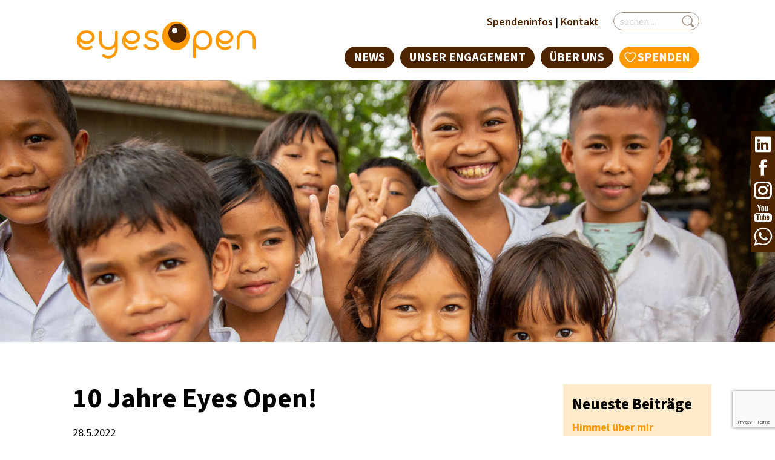

--- FILE ---
content_type: text/html; charset=UTF-8
request_url: https://www.eyes-open.org/28-mai-2022-10-jahre-eyes-open/
body_size: 16990
content:

<!doctype html>

  <html class="no-js"  lang="de">

	<head>
		<meta charset="utf-8">
		
		<!-- Force IE to use the latest rendering engine available -->
		<meta http-equiv="X-UA-Compatible" content="IE=edge">

		<!-- Mobile Meta -->
		<meta name="viewport" content="width=device-width, initial-scale=1.0, minimum-scale=1">
		<meta class="foundation-mq">
		
		<!-- Favicon -->
		<link rel="apple-touch-icon" sizes="180x180" href="https://www.eyes-open.org/wp-content/themes/eyesopen/assets/images/apple-touch-icon.png">
		<link rel="icon" type="image/png" sizes="32x32" href="https://www.eyes-open.org/wp-content/themes/eyesopen/assets/images/favicon-32x32.png">
		<link rel="icon" type="image/png" sizes="16x16" href="https://www.eyes-open.org/wp-content/themes/eyesopen/assets/images/favicon-16x16.png">
		<link rel="manifest" href="https://www.eyes-open.org/wp-content/themes/eyesopen/assets/images/site.webmanifest">
		<link rel="mask-icon" href="https://www.eyes-open.org/wp-content/themes/eyesopen/assets/images/safari-pinned-tab.svg" color="#003350">
		<meta name="msapplication-TileColor" content="#2b5797">
		<meta name="theme-color" content="#ffffff">

		<link rel="pingback" href="https://www.eyes-open.org/xmlrpc.php">
		
<meta name="google-site-verification" content="3yucX5_GaN7yuT-M1n7rWBv72A-wmqH8MIjS3PmBPfQ" />

		<meta name='robots' content='index, follow, max-image-preview:large, max-snippet:-1, max-video-preview:-1' />
<script id="cookieyes" type="text/javascript" src="https://cdn-cookieyes.com/client_data/b874a6f0ffed5007dbc1170f/script.js"></script>
	<!-- This site is optimized with the Yoast SEO plugin v26.8 - https://yoast.com/product/yoast-seo-wordpress/ -->
	<title>10 Jahre Eyes Open! - Stiftung Eyes Open | Unterstützung für Kambodscha %</title>
	<meta name="description" content="10 Jahre Eyes Open!" />
	<link rel="canonical" href="https://www.eyes-open.org/28-mai-2022-10-jahre-eyes-open/" />
	<meta property="og:locale" content="de_DE" />
	<meta property="og:type" content="article" />
	<meta property="og:title" content="10 Jahre Eyes Open! - Stiftung Eyes Open | Unterstützung für Kambodscha %" />
	<meta property="og:description" content="10 Jahre Eyes Open!" />
	<meta property="og:url" content="https://www.eyes-open.org/28-mai-2022-10-jahre-eyes-open/" />
	<meta property="og:site_name" content="Stiftung Eyes Open | Unterstützung für Kambodscha" />
	<meta property="article:published_time" content="2022-05-28T07:06:00+00:00" />
	<meta property="article:modified_time" content="2023-08-26T13:25:13+00:00" />
	<meta property="og:image" content="https://www.eyes-open.org/wp-content/uploads/2022/06/10-jNhriges-JubilNum-Stiftung-Eyes-Open-56.jpg" />
	<meta property="og:image:width" content="1000" />
	<meta property="og:image:height" content="562" />
	<meta property="og:image:type" content="image/jpeg" />
	<meta name="author" content="Claudia" />
	<meta name="twitter:card" content="summary_large_image" />
	<meta name="twitter:label1" content="Verfasst von" />
	<meta name="twitter:data1" content="Claudia" />
	<meta name="twitter:label2" content="Geschätzte Lesezeit" />
	<meta name="twitter:data2" content="1 Minute" />
	<script type="application/ld+json" class="yoast-schema-graph">{"@context":"https://schema.org","@graph":[{"@type":"Article","@id":"https://www.eyes-open.org/28-mai-2022-10-jahre-eyes-open/#article","isPartOf":{"@id":"https://www.eyes-open.org/28-mai-2022-10-jahre-eyes-open/"},"author":{"name":"Claudia","@id":"https://www.eyes-open.org/#/schema/person/28529233cdf503bb4dff44b6aa14b6f2"},"headline":"10 Jahre Eyes Open!","datePublished":"2022-05-28T07:06:00+00:00","dateModified":"2023-08-26T13:25:13+00:00","mainEntityOfPage":{"@id":"https://www.eyes-open.org/28-mai-2022-10-jahre-eyes-open/"},"wordCount":219,"image":{"@id":"https://www.eyes-open.org/28-mai-2022-10-jahre-eyes-open/#primaryimage"},"thumbnailUrl":"https://www.eyes-open.org/wp-content/uploads/2022/06/10-jNhriges-JubilNum-Stiftung-Eyes-Open-56.jpg","articleSection":["News"],"inLanguage":"de"},{"@type":"WebPage","@id":"https://www.eyes-open.org/28-mai-2022-10-jahre-eyes-open/","url":"https://www.eyes-open.org/28-mai-2022-10-jahre-eyes-open/","name":"10 Jahre Eyes Open! - Stiftung Eyes Open | Unterstützung für Kambodscha %","isPartOf":{"@id":"https://www.eyes-open.org/#website"},"primaryImageOfPage":{"@id":"https://www.eyes-open.org/28-mai-2022-10-jahre-eyes-open/#primaryimage"},"image":{"@id":"https://www.eyes-open.org/28-mai-2022-10-jahre-eyes-open/#primaryimage"},"thumbnailUrl":"https://www.eyes-open.org/wp-content/uploads/2022/06/10-jNhriges-JubilNum-Stiftung-Eyes-Open-56.jpg","datePublished":"2022-05-28T07:06:00+00:00","dateModified":"2023-08-26T13:25:13+00:00","author":{"@id":"https://www.eyes-open.org/#/schema/person/28529233cdf503bb4dff44b6aa14b6f2"},"description":"10 Jahre Eyes Open!","breadcrumb":{"@id":"https://www.eyes-open.org/28-mai-2022-10-jahre-eyes-open/#breadcrumb"},"inLanguage":"de","potentialAction":[{"@type":"ReadAction","target":["https://www.eyes-open.org/28-mai-2022-10-jahre-eyes-open/"]}]},{"@type":"ImageObject","inLanguage":"de","@id":"https://www.eyes-open.org/28-mai-2022-10-jahre-eyes-open/#primaryimage","url":"https://www.eyes-open.org/wp-content/uploads/2022/06/10-jNhriges-JubilNum-Stiftung-Eyes-Open-56.jpg","contentUrl":"https://www.eyes-open.org/wp-content/uploads/2022/06/10-jNhriges-JubilNum-Stiftung-Eyes-Open-56.jpg","width":1000,"height":562,"caption":"Aussenbereich des 10-Jahres-Jubiläum von Eyes Open auf dem Ischhof"},{"@type":"BreadcrumbList","@id":"https://www.eyes-open.org/28-mai-2022-10-jahre-eyes-open/#breadcrumb","itemListElement":[{"@type":"ListItem","position":1,"name":"Startseite","item":"https://www.eyes-open.org/"},{"@type":"ListItem","position":2,"name":"Blog News","item":"https://www.eyes-open.org/news/blog-news/"},{"@type":"ListItem","position":3,"name":"10 Jahre Eyes Open!"}]},{"@type":"WebSite","@id":"https://www.eyes-open.org/#website","url":"https://www.eyes-open.org/","name":"Stiftung Eyes Open | Unterstützung für Kambodscha","description":"","potentialAction":[{"@type":"SearchAction","target":{"@type":"EntryPoint","urlTemplate":"https://www.eyes-open.org/?s={search_term_string}"},"query-input":{"@type":"PropertyValueSpecification","valueRequired":true,"valueName":"search_term_string"}}],"inLanguage":"de"},{"@type":"Person","@id":"https://www.eyes-open.org/#/schema/person/28529233cdf503bb4dff44b6aa14b6f2","name":"Claudia","url":"https://www.eyes-open.org/author/claudia/"}]}</script>
	<!-- / Yoast SEO plugin. -->


<link rel="alternate" type="application/rss+xml" title="Stiftung Eyes Open | Unterstützung für Kambodscha &raquo; Feed" href="https://www.eyes-open.org/feed/" />
<link rel="alternate" type="application/rss+xml" title="Stiftung Eyes Open | Unterstützung für Kambodscha &raquo; Kommentar-Feed" href="https://www.eyes-open.org/comments/feed/" />
<link rel="alternate" title="oEmbed (JSON)" type="application/json+oembed" href="https://www.eyes-open.org/wp-json/oembed/1.0/embed?url=https%3A%2F%2Fwww.eyes-open.org%2F28-mai-2022-10-jahre-eyes-open%2F" />
<link rel="alternate" title="oEmbed (XML)" type="text/xml+oembed" href="https://www.eyes-open.org/wp-json/oembed/1.0/embed?url=https%3A%2F%2Fwww.eyes-open.org%2F28-mai-2022-10-jahre-eyes-open%2F&#038;format=xml" />
<style id='wp-img-auto-sizes-contain-inline-css' type='text/css'>
img:is([sizes=auto i],[sizes^="auto," i]){contain-intrinsic-size:3000px 1500px}
/*# sourceURL=wp-img-auto-sizes-contain-inline-css */
</style>
<style id='wp-block-library-inline-css' type='text/css'>
:root{--wp-block-synced-color:#7a00df;--wp-block-synced-color--rgb:122,0,223;--wp-bound-block-color:var(--wp-block-synced-color);--wp-editor-canvas-background:#ddd;--wp-admin-theme-color:#007cba;--wp-admin-theme-color--rgb:0,124,186;--wp-admin-theme-color-darker-10:#006ba1;--wp-admin-theme-color-darker-10--rgb:0,107,160.5;--wp-admin-theme-color-darker-20:#005a87;--wp-admin-theme-color-darker-20--rgb:0,90,135;--wp-admin-border-width-focus:2px}@media (min-resolution:192dpi){:root{--wp-admin-border-width-focus:1.5px}}.wp-element-button{cursor:pointer}:root .has-very-light-gray-background-color{background-color:#eee}:root .has-very-dark-gray-background-color{background-color:#313131}:root .has-very-light-gray-color{color:#eee}:root .has-very-dark-gray-color{color:#313131}:root .has-vivid-green-cyan-to-vivid-cyan-blue-gradient-background{background:linear-gradient(135deg,#00d084,#0693e3)}:root .has-purple-crush-gradient-background{background:linear-gradient(135deg,#34e2e4,#4721fb 50%,#ab1dfe)}:root .has-hazy-dawn-gradient-background{background:linear-gradient(135deg,#faaca8,#dad0ec)}:root .has-subdued-olive-gradient-background{background:linear-gradient(135deg,#fafae1,#67a671)}:root .has-atomic-cream-gradient-background{background:linear-gradient(135deg,#fdd79a,#004a59)}:root .has-nightshade-gradient-background{background:linear-gradient(135deg,#330968,#31cdcf)}:root .has-midnight-gradient-background{background:linear-gradient(135deg,#020381,#2874fc)}:root{--wp--preset--font-size--normal:16px;--wp--preset--font-size--huge:42px}.has-regular-font-size{font-size:1em}.has-larger-font-size{font-size:2.625em}.has-normal-font-size{font-size:var(--wp--preset--font-size--normal)}.has-huge-font-size{font-size:var(--wp--preset--font-size--huge)}.has-text-align-center{text-align:center}.has-text-align-left{text-align:left}.has-text-align-right{text-align:right}.has-fit-text{white-space:nowrap!important}#end-resizable-editor-section{display:none}.aligncenter{clear:both}.items-justified-left{justify-content:flex-start}.items-justified-center{justify-content:center}.items-justified-right{justify-content:flex-end}.items-justified-space-between{justify-content:space-between}.screen-reader-text{border:0;clip-path:inset(50%);height:1px;margin:-1px;overflow:hidden;padding:0;position:absolute;width:1px;word-wrap:normal!important}.screen-reader-text:focus{background-color:#ddd;clip-path:none;color:#444;display:block;font-size:1em;height:auto;left:5px;line-height:normal;padding:15px 23px 14px;text-decoration:none;top:5px;width:auto;z-index:100000}html :where(.has-border-color){border-style:solid}html :where([style*=border-top-color]){border-top-style:solid}html :where([style*=border-right-color]){border-right-style:solid}html :where([style*=border-bottom-color]){border-bottom-style:solid}html :where([style*=border-left-color]){border-left-style:solid}html :where([style*=border-width]){border-style:solid}html :where([style*=border-top-width]){border-top-style:solid}html :where([style*=border-right-width]){border-right-style:solid}html :where([style*=border-bottom-width]){border-bottom-style:solid}html :where([style*=border-left-width]){border-left-style:solid}html :where(img[class*=wp-image-]){height:auto;max-width:100%}:where(figure){margin:0 0 1em}html :where(.is-position-sticky){--wp-admin--admin-bar--position-offset:var(--wp-admin--admin-bar--height,0px)}@media screen and (max-width:600px){html :where(.is-position-sticky){--wp-admin--admin-bar--position-offset:0px}}

/*# sourceURL=wp-block-library-inline-css */
</style><style id='wp-block-archives-inline-css' type='text/css'>
.wp-block-archives{box-sizing:border-box}.wp-block-archives-dropdown label{display:block}
/*# sourceURL=https://www.eyes-open.org/wp-includes/blocks/archives/style.min.css */
</style>
<style id='wp-block-heading-inline-css' type='text/css'>
h1:where(.wp-block-heading).has-background,h2:where(.wp-block-heading).has-background,h3:where(.wp-block-heading).has-background,h4:where(.wp-block-heading).has-background,h5:where(.wp-block-heading).has-background,h6:where(.wp-block-heading).has-background{padding:1.25em 2.375em}h1.has-text-align-left[style*=writing-mode]:where([style*=vertical-lr]),h1.has-text-align-right[style*=writing-mode]:where([style*=vertical-rl]),h2.has-text-align-left[style*=writing-mode]:where([style*=vertical-lr]),h2.has-text-align-right[style*=writing-mode]:where([style*=vertical-rl]),h3.has-text-align-left[style*=writing-mode]:where([style*=vertical-lr]),h3.has-text-align-right[style*=writing-mode]:where([style*=vertical-rl]),h4.has-text-align-left[style*=writing-mode]:where([style*=vertical-lr]),h4.has-text-align-right[style*=writing-mode]:where([style*=vertical-rl]),h5.has-text-align-left[style*=writing-mode]:where([style*=vertical-lr]),h5.has-text-align-right[style*=writing-mode]:where([style*=vertical-rl]),h6.has-text-align-left[style*=writing-mode]:where([style*=vertical-lr]),h6.has-text-align-right[style*=writing-mode]:where([style*=vertical-rl]){rotate:180deg}
/*# sourceURL=https://www.eyes-open.org/wp-includes/blocks/heading/style.min.css */
</style>
<style id='wp-block-image-inline-css' type='text/css'>
.wp-block-image>a,.wp-block-image>figure>a{display:inline-block}.wp-block-image img{box-sizing:border-box;height:auto;max-width:100%;vertical-align:bottom}@media not (prefers-reduced-motion){.wp-block-image img.hide{visibility:hidden}.wp-block-image img.show{animation:show-content-image .4s}}.wp-block-image[style*=border-radius] img,.wp-block-image[style*=border-radius]>a{border-radius:inherit}.wp-block-image.has-custom-border img{box-sizing:border-box}.wp-block-image.aligncenter{text-align:center}.wp-block-image.alignfull>a,.wp-block-image.alignwide>a{width:100%}.wp-block-image.alignfull img,.wp-block-image.alignwide img{height:auto;width:100%}.wp-block-image .aligncenter,.wp-block-image .alignleft,.wp-block-image .alignright,.wp-block-image.aligncenter,.wp-block-image.alignleft,.wp-block-image.alignright{display:table}.wp-block-image .aligncenter>figcaption,.wp-block-image .alignleft>figcaption,.wp-block-image .alignright>figcaption,.wp-block-image.aligncenter>figcaption,.wp-block-image.alignleft>figcaption,.wp-block-image.alignright>figcaption{caption-side:bottom;display:table-caption}.wp-block-image .alignleft{float:left;margin:.5em 1em .5em 0}.wp-block-image .alignright{float:right;margin:.5em 0 .5em 1em}.wp-block-image .aligncenter{margin-left:auto;margin-right:auto}.wp-block-image :where(figcaption){margin-bottom:1em;margin-top:.5em}.wp-block-image.is-style-circle-mask img{border-radius:9999px}@supports ((-webkit-mask-image:none) or (mask-image:none)) or (-webkit-mask-image:none){.wp-block-image.is-style-circle-mask img{border-radius:0;-webkit-mask-image:url('data:image/svg+xml;utf8,<svg viewBox="0 0 100 100" xmlns="http://www.w3.org/2000/svg"><circle cx="50" cy="50" r="50"/></svg>');mask-image:url('data:image/svg+xml;utf8,<svg viewBox="0 0 100 100" xmlns="http://www.w3.org/2000/svg"><circle cx="50" cy="50" r="50"/></svg>');mask-mode:alpha;-webkit-mask-position:center;mask-position:center;-webkit-mask-repeat:no-repeat;mask-repeat:no-repeat;-webkit-mask-size:contain;mask-size:contain}}:root :where(.wp-block-image.is-style-rounded img,.wp-block-image .is-style-rounded img){border-radius:9999px}.wp-block-image figure{margin:0}.wp-lightbox-container{display:flex;flex-direction:column;position:relative}.wp-lightbox-container img{cursor:zoom-in}.wp-lightbox-container img:hover+button{opacity:1}.wp-lightbox-container button{align-items:center;backdrop-filter:blur(16px) saturate(180%);background-color:#5a5a5a40;border:none;border-radius:4px;cursor:zoom-in;display:flex;height:20px;justify-content:center;opacity:0;padding:0;position:absolute;right:16px;text-align:center;top:16px;width:20px;z-index:100}@media not (prefers-reduced-motion){.wp-lightbox-container button{transition:opacity .2s ease}}.wp-lightbox-container button:focus-visible{outline:3px auto #5a5a5a40;outline:3px auto -webkit-focus-ring-color;outline-offset:3px}.wp-lightbox-container button:hover{cursor:pointer;opacity:1}.wp-lightbox-container button:focus{opacity:1}.wp-lightbox-container button:focus,.wp-lightbox-container button:hover,.wp-lightbox-container button:not(:hover):not(:active):not(.has-background){background-color:#5a5a5a40;border:none}.wp-lightbox-overlay{box-sizing:border-box;cursor:zoom-out;height:100vh;left:0;overflow:hidden;position:fixed;top:0;visibility:hidden;width:100%;z-index:100000}.wp-lightbox-overlay .close-button{align-items:center;cursor:pointer;display:flex;justify-content:center;min-height:40px;min-width:40px;padding:0;position:absolute;right:calc(env(safe-area-inset-right) + 16px);top:calc(env(safe-area-inset-top) + 16px);z-index:5000000}.wp-lightbox-overlay .close-button:focus,.wp-lightbox-overlay .close-button:hover,.wp-lightbox-overlay .close-button:not(:hover):not(:active):not(.has-background){background:none;border:none}.wp-lightbox-overlay .lightbox-image-container{height:var(--wp--lightbox-container-height);left:50%;overflow:hidden;position:absolute;top:50%;transform:translate(-50%,-50%);transform-origin:top left;width:var(--wp--lightbox-container-width);z-index:9999999999}.wp-lightbox-overlay .wp-block-image{align-items:center;box-sizing:border-box;display:flex;height:100%;justify-content:center;margin:0;position:relative;transform-origin:0 0;width:100%;z-index:3000000}.wp-lightbox-overlay .wp-block-image img{height:var(--wp--lightbox-image-height);min-height:var(--wp--lightbox-image-height);min-width:var(--wp--lightbox-image-width);width:var(--wp--lightbox-image-width)}.wp-lightbox-overlay .wp-block-image figcaption{display:none}.wp-lightbox-overlay button{background:none;border:none}.wp-lightbox-overlay .scrim{background-color:#fff;height:100%;opacity:.9;position:absolute;width:100%;z-index:2000000}.wp-lightbox-overlay.active{visibility:visible}@media not (prefers-reduced-motion){.wp-lightbox-overlay.active{animation:turn-on-visibility .25s both}.wp-lightbox-overlay.active img{animation:turn-on-visibility .35s both}.wp-lightbox-overlay.show-closing-animation:not(.active){animation:turn-off-visibility .35s both}.wp-lightbox-overlay.show-closing-animation:not(.active) img{animation:turn-off-visibility .25s both}.wp-lightbox-overlay.zoom.active{animation:none;opacity:1;visibility:visible}.wp-lightbox-overlay.zoom.active .lightbox-image-container{animation:lightbox-zoom-in .4s}.wp-lightbox-overlay.zoom.active .lightbox-image-container img{animation:none}.wp-lightbox-overlay.zoom.active .scrim{animation:turn-on-visibility .4s forwards}.wp-lightbox-overlay.zoom.show-closing-animation:not(.active){animation:none}.wp-lightbox-overlay.zoom.show-closing-animation:not(.active) .lightbox-image-container{animation:lightbox-zoom-out .4s}.wp-lightbox-overlay.zoom.show-closing-animation:not(.active) .lightbox-image-container img{animation:none}.wp-lightbox-overlay.zoom.show-closing-animation:not(.active) .scrim{animation:turn-off-visibility .4s forwards}}@keyframes show-content-image{0%{visibility:hidden}99%{visibility:hidden}to{visibility:visible}}@keyframes turn-on-visibility{0%{opacity:0}to{opacity:1}}@keyframes turn-off-visibility{0%{opacity:1;visibility:visible}99%{opacity:0;visibility:visible}to{opacity:0;visibility:hidden}}@keyframes lightbox-zoom-in{0%{transform:translate(calc((-100vw + var(--wp--lightbox-scrollbar-width))/2 + var(--wp--lightbox-initial-left-position)),calc(-50vh + var(--wp--lightbox-initial-top-position))) scale(var(--wp--lightbox-scale))}to{transform:translate(-50%,-50%) scale(1)}}@keyframes lightbox-zoom-out{0%{transform:translate(-50%,-50%) scale(1);visibility:visible}99%{visibility:visible}to{transform:translate(calc((-100vw + var(--wp--lightbox-scrollbar-width))/2 + var(--wp--lightbox-initial-left-position)),calc(-50vh + var(--wp--lightbox-initial-top-position))) scale(var(--wp--lightbox-scale));visibility:hidden}}
/*# sourceURL=https://www.eyes-open.org/wp-includes/blocks/image/style.min.css */
</style>
<style id='wp-block-latest-posts-inline-css' type='text/css'>
.wp-block-latest-posts{box-sizing:border-box}.wp-block-latest-posts.alignleft{margin-right:2em}.wp-block-latest-posts.alignright{margin-left:2em}.wp-block-latest-posts.wp-block-latest-posts__list{list-style:none}.wp-block-latest-posts.wp-block-latest-posts__list li{clear:both;overflow-wrap:break-word}.wp-block-latest-posts.is-grid{display:flex;flex-wrap:wrap}.wp-block-latest-posts.is-grid li{margin:0 1.25em 1.25em 0;width:100%}@media (min-width:600px){.wp-block-latest-posts.columns-2 li{width:calc(50% - .625em)}.wp-block-latest-posts.columns-2 li:nth-child(2n){margin-right:0}.wp-block-latest-posts.columns-3 li{width:calc(33.33333% - .83333em)}.wp-block-latest-posts.columns-3 li:nth-child(3n){margin-right:0}.wp-block-latest-posts.columns-4 li{width:calc(25% - .9375em)}.wp-block-latest-posts.columns-4 li:nth-child(4n){margin-right:0}.wp-block-latest-posts.columns-5 li{width:calc(20% - 1em)}.wp-block-latest-posts.columns-5 li:nth-child(5n){margin-right:0}.wp-block-latest-posts.columns-6 li{width:calc(16.66667% - 1.04167em)}.wp-block-latest-posts.columns-6 li:nth-child(6n){margin-right:0}}:root :where(.wp-block-latest-posts.is-grid){padding:0}:root :where(.wp-block-latest-posts.wp-block-latest-posts__list){padding-left:0}.wp-block-latest-posts__post-author,.wp-block-latest-posts__post-date{display:block;font-size:.8125em}.wp-block-latest-posts__post-excerpt,.wp-block-latest-posts__post-full-content{margin-bottom:1em;margin-top:.5em}.wp-block-latest-posts__featured-image a{display:inline-block}.wp-block-latest-posts__featured-image img{height:auto;max-width:100%;width:auto}.wp-block-latest-posts__featured-image.alignleft{float:left;margin-right:1em}.wp-block-latest-posts__featured-image.alignright{float:right;margin-left:1em}.wp-block-latest-posts__featured-image.aligncenter{margin-bottom:1em;text-align:center}
/*# sourceURL=https://www.eyes-open.org/wp-includes/blocks/latest-posts/style.min.css */
</style>
<style id='wp-block-list-inline-css' type='text/css'>
ol,ul{box-sizing:border-box}:root :where(.wp-block-list.has-background){padding:1.25em 2.375em}
/*# sourceURL=https://www.eyes-open.org/wp-includes/blocks/list/style.min.css */
</style>
<style id='wp-block-group-inline-css' type='text/css'>
.wp-block-group{box-sizing:border-box}:where(.wp-block-group.wp-block-group-is-layout-constrained){position:relative}
/*# sourceURL=https://www.eyes-open.org/wp-includes/blocks/group/style.min.css */
</style>
<style id='wp-block-paragraph-inline-css' type='text/css'>
.is-small-text{font-size:.875em}.is-regular-text{font-size:1em}.is-large-text{font-size:2.25em}.is-larger-text{font-size:3em}.has-drop-cap:not(:focus):first-letter{float:left;font-size:8.4em;font-style:normal;font-weight:100;line-height:.68;margin:.05em .1em 0 0;text-transform:uppercase}body.rtl .has-drop-cap:not(:focus):first-letter{float:none;margin-left:.1em}p.has-drop-cap.has-background{overflow:hidden}:root :where(p.has-background){padding:1.25em 2.375em}:where(p.has-text-color:not(.has-link-color)) a{color:inherit}p.has-text-align-left[style*="writing-mode:vertical-lr"],p.has-text-align-right[style*="writing-mode:vertical-rl"]{rotate:180deg}
/*# sourceURL=https://www.eyes-open.org/wp-includes/blocks/paragraph/style.min.css */
</style>
<style id='wp-block-table-inline-css' type='text/css'>
.wp-block-table{overflow-x:auto}.wp-block-table table{border-collapse:collapse;width:100%}.wp-block-table thead{border-bottom:3px solid}.wp-block-table tfoot{border-top:3px solid}.wp-block-table td,.wp-block-table th{border:1px solid;padding:.5em}.wp-block-table .has-fixed-layout{table-layout:fixed;width:100%}.wp-block-table .has-fixed-layout td,.wp-block-table .has-fixed-layout th{word-break:break-word}.wp-block-table.aligncenter,.wp-block-table.alignleft,.wp-block-table.alignright{display:table;width:auto}.wp-block-table.aligncenter td,.wp-block-table.aligncenter th,.wp-block-table.alignleft td,.wp-block-table.alignleft th,.wp-block-table.alignright td,.wp-block-table.alignright th{word-break:break-word}.wp-block-table .has-subtle-light-gray-background-color{background-color:#f3f4f5}.wp-block-table .has-subtle-pale-green-background-color{background-color:#e9fbe5}.wp-block-table .has-subtle-pale-blue-background-color{background-color:#e7f5fe}.wp-block-table .has-subtle-pale-pink-background-color{background-color:#fcf0ef}.wp-block-table.is-style-stripes{background-color:initial;border-collapse:inherit;border-spacing:0}.wp-block-table.is-style-stripes tbody tr:nth-child(odd){background-color:#f0f0f0}.wp-block-table.is-style-stripes.has-subtle-light-gray-background-color tbody tr:nth-child(odd){background-color:#f3f4f5}.wp-block-table.is-style-stripes.has-subtle-pale-green-background-color tbody tr:nth-child(odd){background-color:#e9fbe5}.wp-block-table.is-style-stripes.has-subtle-pale-blue-background-color tbody tr:nth-child(odd){background-color:#e7f5fe}.wp-block-table.is-style-stripes.has-subtle-pale-pink-background-color tbody tr:nth-child(odd){background-color:#fcf0ef}.wp-block-table.is-style-stripes td,.wp-block-table.is-style-stripes th{border-color:#0000}.wp-block-table.is-style-stripes{border-bottom:1px solid #f0f0f0}.wp-block-table .has-border-color td,.wp-block-table .has-border-color th,.wp-block-table .has-border-color tr,.wp-block-table .has-border-color>*{border-color:inherit}.wp-block-table table[style*=border-top-color] tr:first-child,.wp-block-table table[style*=border-top-color] tr:first-child td,.wp-block-table table[style*=border-top-color] tr:first-child th,.wp-block-table table[style*=border-top-color]>*,.wp-block-table table[style*=border-top-color]>* td,.wp-block-table table[style*=border-top-color]>* th{border-top-color:inherit}.wp-block-table table[style*=border-top-color] tr:not(:first-child){border-top-color:initial}.wp-block-table table[style*=border-right-color] td:last-child,.wp-block-table table[style*=border-right-color] th,.wp-block-table table[style*=border-right-color] tr,.wp-block-table table[style*=border-right-color]>*{border-right-color:inherit}.wp-block-table table[style*=border-bottom-color] tr:last-child,.wp-block-table table[style*=border-bottom-color] tr:last-child td,.wp-block-table table[style*=border-bottom-color] tr:last-child th,.wp-block-table table[style*=border-bottom-color]>*,.wp-block-table table[style*=border-bottom-color]>* td,.wp-block-table table[style*=border-bottom-color]>* th{border-bottom-color:inherit}.wp-block-table table[style*=border-bottom-color] tr:not(:last-child){border-bottom-color:initial}.wp-block-table table[style*=border-left-color] td:first-child,.wp-block-table table[style*=border-left-color] th,.wp-block-table table[style*=border-left-color] tr,.wp-block-table table[style*=border-left-color]>*{border-left-color:inherit}.wp-block-table table[style*=border-style] td,.wp-block-table table[style*=border-style] th,.wp-block-table table[style*=border-style] tr,.wp-block-table table[style*=border-style]>*{border-style:inherit}.wp-block-table table[style*=border-width] td,.wp-block-table table[style*=border-width] th,.wp-block-table table[style*=border-width] tr,.wp-block-table table[style*=border-width]>*{border-style:inherit;border-width:inherit}
/*# sourceURL=https://www.eyes-open.org/wp-includes/blocks/table/style.min.css */
</style>
<style id='global-styles-inline-css' type='text/css'>
:root{--wp--preset--aspect-ratio--square: 1;--wp--preset--aspect-ratio--4-3: 4/3;--wp--preset--aspect-ratio--3-4: 3/4;--wp--preset--aspect-ratio--3-2: 3/2;--wp--preset--aspect-ratio--2-3: 2/3;--wp--preset--aspect-ratio--16-9: 16/9;--wp--preset--aspect-ratio--9-16: 9/16;--wp--preset--color--black: #000000;--wp--preset--color--cyan-bluish-gray: #abb8c3;--wp--preset--color--white: #ffffff;--wp--preset--color--pale-pink: #f78da7;--wp--preset--color--vivid-red: #cf2e2e;--wp--preset--color--luminous-vivid-orange: #ff6900;--wp--preset--color--luminous-vivid-amber: #fcb900;--wp--preset--color--light-green-cyan: #7bdcb5;--wp--preset--color--vivid-green-cyan: #00d084;--wp--preset--color--pale-cyan-blue: #8ed1fc;--wp--preset--color--vivid-cyan-blue: #0693e3;--wp--preset--color--vivid-purple: #9b51e0;--wp--preset--color--weiss: #ffffff;--wp--preset--color--orange: #FF9900;--wp--preset--color--braun: #4D2400;--wp--preset--color--hellbraun: #A69180;--wp--preset--color--gelb: #FFEBCC;--wp--preset--gradient--vivid-cyan-blue-to-vivid-purple: linear-gradient(135deg,rgb(6,147,227) 0%,rgb(155,81,224) 100%);--wp--preset--gradient--light-green-cyan-to-vivid-green-cyan: linear-gradient(135deg,rgb(122,220,180) 0%,rgb(0,208,130) 100%);--wp--preset--gradient--luminous-vivid-amber-to-luminous-vivid-orange: linear-gradient(135deg,rgb(252,185,0) 0%,rgb(255,105,0) 100%);--wp--preset--gradient--luminous-vivid-orange-to-vivid-red: linear-gradient(135deg,rgb(255,105,0) 0%,rgb(207,46,46) 100%);--wp--preset--gradient--very-light-gray-to-cyan-bluish-gray: linear-gradient(135deg,rgb(238,238,238) 0%,rgb(169,184,195) 100%);--wp--preset--gradient--cool-to-warm-spectrum: linear-gradient(135deg,rgb(74,234,220) 0%,rgb(151,120,209) 20%,rgb(207,42,186) 40%,rgb(238,44,130) 60%,rgb(251,105,98) 80%,rgb(254,248,76) 100%);--wp--preset--gradient--blush-light-purple: linear-gradient(135deg,rgb(255,206,236) 0%,rgb(152,150,240) 100%);--wp--preset--gradient--blush-bordeaux: linear-gradient(135deg,rgb(254,205,165) 0%,rgb(254,45,45) 50%,rgb(107,0,62) 100%);--wp--preset--gradient--luminous-dusk: linear-gradient(135deg,rgb(255,203,112) 0%,rgb(199,81,192) 50%,rgb(65,88,208) 100%);--wp--preset--gradient--pale-ocean: linear-gradient(135deg,rgb(255,245,203) 0%,rgb(182,227,212) 50%,rgb(51,167,181) 100%);--wp--preset--gradient--electric-grass: linear-gradient(135deg,rgb(202,248,128) 0%,rgb(113,206,126) 100%);--wp--preset--gradient--midnight: linear-gradient(135deg,rgb(2,3,129) 0%,rgb(40,116,252) 100%);--wp--preset--font-size--small: 13px;--wp--preset--font-size--medium: 20px;--wp--preset--font-size--large: 36px;--wp--preset--font-size--x-large: 42px;--wp--preset--spacing--20: 0.44rem;--wp--preset--spacing--30: 0.67rem;--wp--preset--spacing--40: 1rem;--wp--preset--spacing--50: 1.5rem;--wp--preset--spacing--60: 2.25rem;--wp--preset--spacing--70: 3.38rem;--wp--preset--spacing--80: 5.06rem;--wp--preset--shadow--natural: 6px 6px 9px rgba(0, 0, 0, 0.2);--wp--preset--shadow--deep: 12px 12px 50px rgba(0, 0, 0, 0.4);--wp--preset--shadow--sharp: 6px 6px 0px rgba(0, 0, 0, 0.2);--wp--preset--shadow--outlined: 6px 6px 0px -3px rgb(255, 255, 255), 6px 6px rgb(0, 0, 0);--wp--preset--shadow--crisp: 6px 6px 0px rgb(0, 0, 0);}:root { --wp--style--global--content-size: 840px;--wp--style--global--wide-size: 1100px; }:where(body) { margin: 0; }.wp-site-blocks > .alignleft { float: left; margin-right: 2em; }.wp-site-blocks > .alignright { float: right; margin-left: 2em; }.wp-site-blocks > .aligncenter { justify-content: center; margin-left: auto; margin-right: auto; }:where(.is-layout-flex){gap: 0.5em;}:where(.is-layout-grid){gap: 0.5em;}.is-layout-flow > .alignleft{float: left;margin-inline-start: 0;margin-inline-end: 2em;}.is-layout-flow > .alignright{float: right;margin-inline-start: 2em;margin-inline-end: 0;}.is-layout-flow > .aligncenter{margin-left: auto !important;margin-right: auto !important;}.is-layout-constrained > .alignleft{float: left;margin-inline-start: 0;margin-inline-end: 2em;}.is-layout-constrained > .alignright{float: right;margin-inline-start: 2em;margin-inline-end: 0;}.is-layout-constrained > .aligncenter{margin-left: auto !important;margin-right: auto !important;}.is-layout-constrained > :where(:not(.alignleft):not(.alignright):not(.alignfull)){max-width: var(--wp--style--global--content-size);margin-left: auto !important;margin-right: auto !important;}.is-layout-constrained > .alignwide{max-width: var(--wp--style--global--wide-size);}body .is-layout-flex{display: flex;}.is-layout-flex{flex-wrap: wrap;align-items: center;}.is-layout-flex > :is(*, div){margin: 0;}body .is-layout-grid{display: grid;}.is-layout-grid > :is(*, div){margin: 0;}body{padding-top: 0px;padding-right: 0px;padding-bottom: 0px;padding-left: 0px;}a:where(:not(.wp-element-button)){text-decoration: underline;}:root :where(.wp-element-button, .wp-block-button__link){background-color: #32373c;border-width: 0;color: #fff;font-family: inherit;font-size: inherit;font-style: inherit;font-weight: inherit;letter-spacing: inherit;line-height: inherit;padding-top: calc(0.667em + 2px);padding-right: calc(1.333em + 2px);padding-bottom: calc(0.667em + 2px);padding-left: calc(1.333em + 2px);text-decoration: none;text-transform: inherit;}.has-black-color{color: var(--wp--preset--color--black) !important;}.has-cyan-bluish-gray-color{color: var(--wp--preset--color--cyan-bluish-gray) !important;}.has-white-color{color: var(--wp--preset--color--white) !important;}.has-pale-pink-color{color: var(--wp--preset--color--pale-pink) !important;}.has-vivid-red-color{color: var(--wp--preset--color--vivid-red) !important;}.has-luminous-vivid-orange-color{color: var(--wp--preset--color--luminous-vivid-orange) !important;}.has-luminous-vivid-amber-color{color: var(--wp--preset--color--luminous-vivid-amber) !important;}.has-light-green-cyan-color{color: var(--wp--preset--color--light-green-cyan) !important;}.has-vivid-green-cyan-color{color: var(--wp--preset--color--vivid-green-cyan) !important;}.has-pale-cyan-blue-color{color: var(--wp--preset--color--pale-cyan-blue) !important;}.has-vivid-cyan-blue-color{color: var(--wp--preset--color--vivid-cyan-blue) !important;}.has-vivid-purple-color{color: var(--wp--preset--color--vivid-purple) !important;}.has-weiss-color{color: var(--wp--preset--color--weiss) !important;}.has-orange-color{color: var(--wp--preset--color--orange) !important;}.has-braun-color{color: var(--wp--preset--color--braun) !important;}.has-hellbraun-color{color: var(--wp--preset--color--hellbraun) !important;}.has-gelb-color{color: var(--wp--preset--color--gelb) !important;}.has-black-background-color{background-color: var(--wp--preset--color--black) !important;}.has-cyan-bluish-gray-background-color{background-color: var(--wp--preset--color--cyan-bluish-gray) !important;}.has-white-background-color{background-color: var(--wp--preset--color--white) !important;}.has-pale-pink-background-color{background-color: var(--wp--preset--color--pale-pink) !important;}.has-vivid-red-background-color{background-color: var(--wp--preset--color--vivid-red) !important;}.has-luminous-vivid-orange-background-color{background-color: var(--wp--preset--color--luminous-vivid-orange) !important;}.has-luminous-vivid-amber-background-color{background-color: var(--wp--preset--color--luminous-vivid-amber) !important;}.has-light-green-cyan-background-color{background-color: var(--wp--preset--color--light-green-cyan) !important;}.has-vivid-green-cyan-background-color{background-color: var(--wp--preset--color--vivid-green-cyan) !important;}.has-pale-cyan-blue-background-color{background-color: var(--wp--preset--color--pale-cyan-blue) !important;}.has-vivid-cyan-blue-background-color{background-color: var(--wp--preset--color--vivid-cyan-blue) !important;}.has-vivid-purple-background-color{background-color: var(--wp--preset--color--vivid-purple) !important;}.has-weiss-background-color{background-color: var(--wp--preset--color--weiss) !important;}.has-orange-background-color{background-color: var(--wp--preset--color--orange) !important;}.has-braun-background-color{background-color: var(--wp--preset--color--braun) !important;}.has-hellbraun-background-color{background-color: var(--wp--preset--color--hellbraun) !important;}.has-gelb-background-color{background-color: var(--wp--preset--color--gelb) !important;}.has-black-border-color{border-color: var(--wp--preset--color--black) !important;}.has-cyan-bluish-gray-border-color{border-color: var(--wp--preset--color--cyan-bluish-gray) !important;}.has-white-border-color{border-color: var(--wp--preset--color--white) !important;}.has-pale-pink-border-color{border-color: var(--wp--preset--color--pale-pink) !important;}.has-vivid-red-border-color{border-color: var(--wp--preset--color--vivid-red) !important;}.has-luminous-vivid-orange-border-color{border-color: var(--wp--preset--color--luminous-vivid-orange) !important;}.has-luminous-vivid-amber-border-color{border-color: var(--wp--preset--color--luminous-vivid-amber) !important;}.has-light-green-cyan-border-color{border-color: var(--wp--preset--color--light-green-cyan) !important;}.has-vivid-green-cyan-border-color{border-color: var(--wp--preset--color--vivid-green-cyan) !important;}.has-pale-cyan-blue-border-color{border-color: var(--wp--preset--color--pale-cyan-blue) !important;}.has-vivid-cyan-blue-border-color{border-color: var(--wp--preset--color--vivid-cyan-blue) !important;}.has-vivid-purple-border-color{border-color: var(--wp--preset--color--vivid-purple) !important;}.has-weiss-border-color{border-color: var(--wp--preset--color--weiss) !important;}.has-orange-border-color{border-color: var(--wp--preset--color--orange) !important;}.has-braun-border-color{border-color: var(--wp--preset--color--braun) !important;}.has-hellbraun-border-color{border-color: var(--wp--preset--color--hellbraun) !important;}.has-gelb-border-color{border-color: var(--wp--preset--color--gelb) !important;}.has-vivid-cyan-blue-to-vivid-purple-gradient-background{background: var(--wp--preset--gradient--vivid-cyan-blue-to-vivid-purple) !important;}.has-light-green-cyan-to-vivid-green-cyan-gradient-background{background: var(--wp--preset--gradient--light-green-cyan-to-vivid-green-cyan) !important;}.has-luminous-vivid-amber-to-luminous-vivid-orange-gradient-background{background: var(--wp--preset--gradient--luminous-vivid-amber-to-luminous-vivid-orange) !important;}.has-luminous-vivid-orange-to-vivid-red-gradient-background{background: var(--wp--preset--gradient--luminous-vivid-orange-to-vivid-red) !important;}.has-very-light-gray-to-cyan-bluish-gray-gradient-background{background: var(--wp--preset--gradient--very-light-gray-to-cyan-bluish-gray) !important;}.has-cool-to-warm-spectrum-gradient-background{background: var(--wp--preset--gradient--cool-to-warm-spectrum) !important;}.has-blush-light-purple-gradient-background{background: var(--wp--preset--gradient--blush-light-purple) !important;}.has-blush-bordeaux-gradient-background{background: var(--wp--preset--gradient--blush-bordeaux) !important;}.has-luminous-dusk-gradient-background{background: var(--wp--preset--gradient--luminous-dusk) !important;}.has-pale-ocean-gradient-background{background: var(--wp--preset--gradient--pale-ocean) !important;}.has-electric-grass-gradient-background{background: var(--wp--preset--gradient--electric-grass) !important;}.has-midnight-gradient-background{background: var(--wp--preset--gradient--midnight) !important;}.has-small-font-size{font-size: var(--wp--preset--font-size--small) !important;}.has-medium-font-size{font-size: var(--wp--preset--font-size--medium) !important;}.has-large-font-size{font-size: var(--wp--preset--font-size--large) !important;}.has-x-large-font-size{font-size: var(--wp--preset--font-size--x-large) !important;}
/*# sourceURL=global-styles-inline-css */
</style>

<link rel='stylesheet' id='contact-form-7-css' href='https://www.eyes-open.org/wp-content/plugins/contact-form-7/includes/css/styles.css?ver=6.1.4' type='text/css' media='all' />
<link rel='stylesheet' id='fancybox-css' href='https://www.eyes-open.org/wp-content/plugins/easy-fancybox/fancybox/1.5.4/jquery.fancybox.min.css?ver=6.9' type='text/css' media='screen' />
<link rel='stylesheet' id='foundation-css-css' href='https://www.eyes-open.org/wp-content/themes/eyesopen/foundation-sites/dist/css/foundation.min.css?ver=6.4.1' type='text/css' media='all' />
<link rel='stylesheet' id='site-css-css' href='https://www.eyes-open.org/wp-content/themes/eyesopen/assets/styles/style.css?ver=1687172551' type='text/css' media='all' />
<link rel='stylesheet' id='ico-css-css' href='https://www.eyes-open.org/wp-content/themes/eyesopen/assets/styles/icofont.min.css?ver=1687172551' type='text/css' media='all' />
<script type="text/javascript" src="https://www.eyes-open.org/wp-includes/js/jquery/jquery.min.js?ver=3.7.1" id="jquery-core-js"></script>
<script type="text/javascript" src="https://www.eyes-open.org/wp-includes/js/jquery/jquery-migrate.min.js?ver=3.4.1" id="jquery-migrate-js"></script>
<link rel="https://api.w.org/" href="https://www.eyes-open.org/wp-json/" /><link rel="alternate" title="JSON" type="application/json" href="https://www.eyes-open.org/wp-json/wp/v2/posts/1731" /><link rel='shortlink' href='https://www.eyes-open.org/?p=1731' />
		
<!-- Google tag (gtag.js) --> <script async src="https://www.googletagmanager.com/gtag/js?id=G-C5GF9P0CNR"></script> <script> window.dataLayer = window.dataLayer || []; function gtag(){dataLayer.push(arguments);} gtag('js', new Date()); gtag('config', 'G-C5GF9P0CNR'); </script>
		


	</head>
			
	<body class="wp-singular post-template-default single single-post postid-1731 single-format-standard wp-theme-eyesopen">
		
		
		<div class="socialmedia">
			<a href="https://www.linkedin.com/company/stiftung-eyes-open" target="_blank"><i class="icofont-linkedin"></i></a>
			<a href="https://www.facebook.com/eyesopenorg" target="_blank"><i class="icofont-facebook"></i></a>
			<a href="https://www.instagram.com/eyesopenorg/" target="_blank"><i class="icofont-instagram"></i></a>
			<a href="https://www.youtube.com/@EyesOpenCambodia" target="_blank"><i class="icofont-brand-youtube"></i></a>
			<a href="https://wa.me/+41792560705" target="_blank"><i class="icofont-brand-whatsapp"></i></a>
		</div>
		
		<div class="megamenu">
		</div>


		<div class="off-canvas-wrapper">
				
			<!-- Load off-canvas container. Feel free to remove if not using. -->			
			
<div class="off-canvas position-right" id="offCanvasRight" data-transition="push" data-off-canvas>
	<ul id="offcanvas-nav" class="vertical menu accordion-menu" data-accordion-menu data-submenu-toggle="true"><li id="menu-item-3307" class="menu-item menu-item-type-post_type menu-item-object-page menu-item-has-children menu-item-3307"><a href="https://www.eyes-open.org/news/">News</a>
<ul class="vertical menu">
	<li id="menu-item-3308" class="menu-item menu-item-type-post_type menu-item-object-page current_page_parent menu-item-3308"><a href="https://www.eyes-open.org/news/blog-news/">Blog News</a></li>
	<li id="menu-item-3309" class="menu-item menu-item-type-post_type menu-item-object-page menu-item-3309"><a href="https://www.eyes-open.org/news/newsletter/">Newsletter-Archiv</a></li>
	<li id="menu-item-3310" class="menu-item menu-item-type-post_type menu-item-object-page menu-item-3310"><a href="https://www.eyes-open.org/news/besuche-vor-ort/">Besuche vor Ort</a></li>
	<li id="menu-item-3311" class="menu-item menu-item-type-post_type menu-item-object-page menu-item-3311"><a href="https://www.eyes-open.org/news/veranstaltungen/">Veranstaltungen</a></li>
	<li id="menu-item-3312" class="menu-item menu-item-type-post_type menu-item-object-page menu-item-3312"><a href="https://www.eyes-open.org/news/medien/">Medienberichte</a></li>
	<li id="menu-item-3313" class="menu-item menu-item-type-post_type menu-item-object-page menu-item-3313"><a href="https://www.eyes-open.org/news/videos/">Videos</a></li>
</ul>
</li>
<li id="menu-item-3314" class="menu-item menu-item-type-post_type menu-item-object-page menu-item-has-children menu-item-3314"><a href="https://www.eyes-open.org/unser-engagement/">Unser Engagement</a>
<ul class="vertical menu">
	<li id="menu-item-3315" class="menu-item menu-item-type-post_type menu-item-object-page menu-item-3315"><a href="https://www.eyes-open.org/unser-engagement/mahlzeiten-programm/">Mahlzeiten</a></li>
	<li id="menu-item-3316" class="menu-item menu-item-type-post_type menu-item-object-page menu-item-3316"><a href="https://www.eyes-open.org/unser-engagement/medizinische-versorgung/">Medizinische Versorgung</a></li>
	<li id="menu-item-3317" class="menu-item menu-item-type-post_type menu-item-object-page menu-item-3317"><a href="https://www.eyes-open.org/unser-engagement/fahrrad-finanzierung/">Fahrräder</a></li>
	<li id="menu-item-3318" class="menu-item menu-item-type-post_type menu-item-object-page menu-item-3318"><a href="https://www.eyes-open.org/unser-engagement/learning-center-kambodscha/">Learning Center</a></li>
	<li id="menu-item-3319" class="menu-item menu-item-type-post_type menu-item-object-page menu-item-3319"><a href="https://www.eyes-open.org/unser-engagement/stipendien-kambodscha/">Stipendien</a></li>
	<li id="menu-item-3321" class="menu-item menu-item-type-post_type menu-item-object-page menu-item-3321"><a href="https://www.eyes-open.org/unser-engagement/ueber-kambodscha-eyes-open/">Über Kambodscha</a></li>
</ul>
</li>
<li id="menu-item-3322" class="menu-item menu-item-type-post_type menu-item-object-page menu-item-has-children menu-item-3322"><a href="https://www.eyes-open.org/ueber-uns/">Über uns</a>
<ul class="vertical menu">
	<li id="menu-item-3323" class="menu-item menu-item-type-post_type menu-item-object-page menu-item-3323"><a href="https://www.eyes-open.org/ueber-uns/team-eyes-open/">Team</a></li>
	<li id="menu-item-3320" class="menu-item menu-item-type-post_type menu-item-object-page menu-item-3320"><a href="https://www.eyes-open.org/ueber-uns/partnerorganisation-eyes-open/">Unsere Partnerorganisation</a></li>
	<li id="menu-item-3324" class="menu-item menu-item-type-post_type menu-item-object-page menu-item-3324"><a href="https://www.eyes-open.org/ueber-uns/eyes-open-hilfswerk-kambodscha/">Meilensteine</a></li>
	<li id="menu-item-3326" class="menu-item menu-item-type-post_type menu-item-object-page menu-item-3326"><a href="https://www.eyes-open.org/ueber-uns/testimonials/">Testimonials</a></li>
	<li id="menu-item-3924" class="menu-item menu-item-type-post_type menu-item-object-page menu-item-3924"><a href="https://www.eyes-open.org/ueber-uns/freunde-und-unterstuetzer/">Freunde</a></li>
</ul>
</li>
<li id="menu-item-3923" class="spende menu-item menu-item-type-post_type menu-item-object-page menu-item-has-children menu-item-3923"><a href="https://www.eyes-open.org/jetzt-online-spenden/">jetzt spenden</a>
<ul class="vertical menu">
	<li id="menu-item-3328" class="menu-item menu-item-type-post_type menu-item-object-page menu-item-3328"><a href="https://www.eyes-open.org/spendeninfos/">Spendeninfos</a></li>
</ul>
</li>
<li id="menu-item-3922" class="menu-item menu-item-type-post_type menu-item-object-page menu-item-3922"><a href="https://www.eyes-open.org/kontakt/">Kontakt</a></li>
</ul>
	
</div>
			
			<div class="off-canvas-content" data-off-canvas-content>
				
				<header class="header" role="banner">
							
					 <div class="grid-container">
	<div class="top-bar" id="top-bar-menu">
		<div class="top-bar-left float-left">
			<div class="logo">
				<a href="https://www.eyes-open.org"><img alt="Eyes Open, Hilfswerk Kambodscha, Zugang zu Bildung für Kinder und Jugendliche" src="https://www.eyes-open.org/wp-content/themes/eyesopen/assets/images/logo.svg" /></a>
			</div>
		</div>
		<div class="top-bar-right show-for-medium">
			<div class="shortcuts">
				<div class="sc-links"><a href="/spendeninfos">Spendeninfos</a> | <a href="/kontakt">Kontakt</a></div>
				<div class="header-search">
					<form role="search" method="get" class="search-form" action="https://www.eyes-open.org/">
						<label>
							<input type="search" class="search-field" placeholder="suchen ..." value="" name="s" /><button class="search-btn"><img alt="lupe" src="https://www.eyes-open.org/wp-content/themes/eyesopen/assets/images/lupe.svg" /></button>
						</label>
					</form>
				</div> 
				<div class="mobileTrigger hide" id="menuToggle">
					<span class="top"></span>
					<span class="middle"></span>
					<span class="bottom"></span>
				</div>
			</div>
			<div class="menu-wrap">
				<ul id="main-nav" class="medium-horizontal menu" data-responsive-menu="accordion medium-dropdown" data-alignment="left" data-closing-time="0"><li id="menu-item-2231" class="menu-item menu-item-type-post_type menu-item-object-page menu-item-has-children menu-item-2231"><a href="https://www.eyes-open.org/news/">News</a>
<ul class="menu">
	<li id="menu-item-2496" class="menu-item menu-item-type-post_type menu-item-object-page current_page_parent menu-item-2496"><a href="https://www.eyes-open.org/news/blog-news/">Blog News</a></li>
	<li id="menu-item-2372" class="menu-item menu-item-type-post_type menu-item-object-page menu-item-2372"><a href="https://www.eyes-open.org/news/newsletter/">Newsletter-Archiv</a></li>
	<li id="menu-item-2366" class="menu-item menu-item-type-post_type menu-item-object-page menu-item-2366"><a href="https://www.eyes-open.org/news/besuche-vor-ort/">Besuche vor Ort</a></li>
	<li id="menu-item-2240" class="menu-item menu-item-type-post_type menu-item-object-page menu-item-2240"><a href="https://www.eyes-open.org/news/veranstaltungen/">Veranstaltungen</a></li>
	<li id="menu-item-2239" class="menu-item menu-item-type-post_type menu-item-object-page menu-item-2239"><a href="https://www.eyes-open.org/news/medien/">Medienberichte</a></li>
	<li id="menu-item-2238" class="menu-item menu-item-type-post_type menu-item-object-page menu-item-2238"><a href="https://www.eyes-open.org/news/videos/">Videos</a></li>
</ul>
</li>
<li id="menu-item-2230" class="menu-item menu-item-type-post_type menu-item-object-page menu-item-has-children menu-item-2230"><a href="https://www.eyes-open.org/unser-engagement/">Unser Engagement</a>
<ul class="menu">
	<li id="menu-item-2242" class="menu-item menu-item-type-post_type menu-item-object-page menu-item-2242"><a href="https://www.eyes-open.org/unser-engagement/mahlzeiten-programm/">Mahlzeiten</a></li>
	<li id="menu-item-2385" class="menu-item menu-item-type-post_type menu-item-object-page menu-item-2385"><a href="https://www.eyes-open.org/unser-engagement/medizinische-versorgung/">Medizinische Versorgung</a></li>
	<li id="menu-item-2241" class="menu-item menu-item-type-post_type menu-item-object-page menu-item-2241"><a href="https://www.eyes-open.org/unser-engagement/fahrrad-finanzierung/">Fahrräder</a></li>
	<li id="menu-item-2390" class="menu-item menu-item-type-post_type menu-item-object-page menu-item-2390"><a href="https://www.eyes-open.org/unser-engagement/learning-center-kambodscha/">Learning Center</a></li>
	<li id="menu-item-2389" class="menu-item menu-item-type-post_type menu-item-object-page menu-item-2389"><a href="https://www.eyes-open.org/unser-engagement/stipendien-kambodscha/">Stipendien</a></li>
	<li id="menu-item-2392" class="menu-item menu-item-type-post_type menu-item-object-page menu-item-2392"><a href="https://www.eyes-open.org/unser-engagement/ueber-kambodscha-eyes-open/">Über Kambodscha</a></li>
</ul>
</li>
<li id="menu-item-2245" class="menu-item menu-item-type-post_type menu-item-object-page menu-item-has-children menu-item-2245"><a href="https://www.eyes-open.org/ueber-uns/">Über uns</a>
<ul class="menu">
	<li id="menu-item-2588" class="menu-item menu-item-type-post_type menu-item-object-page menu-item-2588"><a href="https://www.eyes-open.org/ueber-uns/team-eyes-open/">Team</a></li>
	<li id="menu-item-2439" class="menu-item menu-item-type-post_type menu-item-object-page menu-item-2439"><a href="https://www.eyes-open.org/ueber-uns/partnerorganisation-eyes-open/">Unsere Partnerorganisation</a></li>
	<li id="menu-item-2401" class="menu-item menu-item-type-post_type menu-item-object-page menu-item-2401"><a href="https://www.eyes-open.org/ueber-uns/eyes-open-hilfswerk-kambodscha/">Meilensteine</a></li>
	<li id="menu-item-2244" class="menu-item menu-item-type-post_type menu-item-object-page menu-item-2244"><a href="https://www.eyes-open.org/ueber-uns/testimonials/">Testimonials</a></li>
	<li id="menu-item-2402" class="menu-item menu-item-type-post_type menu-item-object-page menu-item-2402"><a href="https://www.eyes-open.org/ueber-uns/freunde-und-unterstuetzer/">Freunde</a></li>
</ul>
</li>
<li id="menu-item-3784" class="spende menu-item menu-item-type-post_type menu-item-object-page menu-item-3784"><a href="https://www.eyes-open.org/jetzt-online-spenden/">Spenden</a></li>
</ul>			</div>
		</div>
		<div class="burger show-for-small-only">
			<div class="mobileTrigger" id="menuToggle">
				<span class="top"></span>
				<span class="middle"></span>
				<span class="bottom"></span>
			</div>
		</div>
	</div>
</div>
	 	
				</header> <!-- end .header -->
				
								<div class="headerImg">
					<div class="inner" style="background-image:url(https://www.eyes-open.org/wp-content/themes/eyesopen/assets/images/news.jpg);"></div>
				</div>
				
							
<div class="content">
	
	<div class="grid-container">

		<div class="inner-content grid-x grid-margin-x grid-padding-x">
	
			<main class="main small-12 medium-8 large-9 cell" role="main">
			
		    				
		    		
<article id="post-1731" class="post-1731 post type-post status-publish format-standard has-post-thumbnail hentry category-news" role="article" itemscope itemtype="http://schema.org/BlogPosting">

		<h1 class="entry-title single-title" itemprop="headline">10 Jahre Eyes Open!</h1>
		
<p class="byline">
28.5.2022</p>						
    <section class="entry-content" itemprop="text">
		
<p>Bei wunderbarem Sommerwetter feierten wir mit unseren Gästen unser 10jähriges Jubiläum! Am 28. Mai 2012 unterzeichneten wir die Gründungsunterlagen, ebenfalls bei strahlendem Sonnenschein. Diesen besonderen Tag mit unseren Spenderinnen und Spendern verbringen zu dürfen, bedeutete uns sehr viel. Dank ihnen können wir in Kambodscha viel bewegen:</p>



<ul class="wp-block-list">
<li>13&#8217;000 Schulmahlzeiten monatlich ermöglichen den Schulbesuch, weil in diesen Gebieten zu Hause zu wenig Nahrung vorhanden ist</li>



<li>3&#8217;000 Jugendliche erhielten ein Fahrrad (und jährlich kommen weitere 400 dazu) und können damit den weiten Schulweg in die Oberstufe meistern</li>



<li>250 Kinder erhalten im Khnar Village Learning Center ergänzenden Unterricht zur öffentlichen Schule und dadurch eine optimale Bildung</li>



<li>700 Kinder werden medizinisch und zahnärztlich gut versorgt</li>



<li>Seit 2019 ermöglichen Stipendien für den Universitätsabschluss den Abschluss der Entwicklungshilfe: Die Jugendlichen können selber für sich und ihre Familien sorgen</li>
</ul>



<p>Die Familie Isch vom <a href="https://www.ischhof.ch" target="_blank" rel="noopener">Ischhof</a> hat sich wunderbar um uns gekümmert und uns mit ihrem feinem Essen verwöhnt.&nbsp;</p>



<p>Wir danken ganz herzlich allen Gästen für die anregenden Gespräche und die zauberhaften Stunden, die viel zu schnell verflogen sind. Wir sind dankbar für ihre vielseitige Unterstützung und ihr Vertrauen in unser Wirken. Dies gibt uns viel Rückenwind und Motivation, uns tagtäglich für die Menschen in Kambodscha einzusetzen.</p>



<figure class="wp-block-image"><img fetchpriority="high" decoding="async" width="1000" height="562" src="https://www.eyes-open.org/wp-content/uploads/2022/06/10-jNhriges-JubilNum-Stiftung-Eyes-Open-56.jpg" alt="10-jÑhriges-JubilÑum-Stiftung-Eyes-Open-56.jpg" class="wp-image-1720" srcset="https://www.eyes-open.org/wp-content/uploads/2022/06/10-jNhriges-JubilNum-Stiftung-Eyes-Open-56.jpg 1000w, https://www.eyes-open.org/wp-content/uploads/2022/06/10-jNhriges-JubilNum-Stiftung-Eyes-Open-56-600x337.jpg 600w, https://www.eyes-open.org/wp-content/uploads/2022/06/10-jNhriges-JubilNum-Stiftung-Eyes-Open-56-768x432.jpg 768w" sizes="(max-width: 1000px) 100vw, 1000px" /></figure>



<figure class="wp-block-image"><img decoding="async" width="1000" height="667" src="https://www.eyes-open.org/wp-content/uploads/2022/06/10-jNhriges-JubilNum-Stiftung-Eyes-Open-133.jpg" alt="10-jÑhriges-JubilÑum-Stiftung-Eyes-Open-133.jpg" class="wp-image-1721" srcset="https://www.eyes-open.org/wp-content/uploads/2022/06/10-jNhriges-JubilNum-Stiftung-Eyes-Open-133.jpg 1000w, https://www.eyes-open.org/wp-content/uploads/2022/06/10-jNhriges-JubilNum-Stiftung-Eyes-Open-133-600x400.jpg 600w, https://www.eyes-open.org/wp-content/uploads/2022/06/10-jNhriges-JubilNum-Stiftung-Eyes-Open-133-768x512.jpg 768w" sizes="(max-width: 1000px) 100vw, 1000px" /></figure>



<figure class="wp-block-image"><img decoding="async" width="1000" height="563" src="https://www.eyes-open.org/wp-content/uploads/2022/06/10-jNhriges-JubilNum-Stiftung-Eyes-Open-68.jpg" alt="10-jÑhriges-JubilÑum-Stiftung-Eyes-Open-68.jpg" class="wp-image-1722" srcset="https://www.eyes-open.org/wp-content/uploads/2022/06/10-jNhriges-JubilNum-Stiftung-Eyes-Open-68.jpg 1000w, https://www.eyes-open.org/wp-content/uploads/2022/06/10-jNhriges-JubilNum-Stiftung-Eyes-Open-68-600x338.jpg 600w, https://www.eyes-open.org/wp-content/uploads/2022/06/10-jNhriges-JubilNum-Stiftung-Eyes-Open-68-768x432.jpg 768w" sizes="(max-width: 1000px) 100vw, 1000px" /></figure>



<figure class="wp-block-image"><img loading="lazy" decoding="async" width="1000" height="667" src="https://www.eyes-open.org/wp-content/uploads/2022/06/10-jNhriges-JubilNum-Stiftung-Eyes-Open-61.jpg" alt="10-jÑhriges-JubilÑum-Stiftung-Eyes-Open-61.jpg" class="wp-image-1723" srcset="https://www.eyes-open.org/wp-content/uploads/2022/06/10-jNhriges-JubilNum-Stiftung-Eyes-Open-61.jpg 1000w, https://www.eyes-open.org/wp-content/uploads/2022/06/10-jNhriges-JubilNum-Stiftung-Eyes-Open-61-600x400.jpg 600w, https://www.eyes-open.org/wp-content/uploads/2022/06/10-jNhriges-JubilNum-Stiftung-Eyes-Open-61-768x512.jpg 768w" sizes="auto, (max-width: 1000px) 100vw, 1000px" /></figure>



<figure class="wp-block-image"><img loading="lazy" decoding="async" width="1000" height="667" src="https://www.eyes-open.org/wp-content/uploads/2022/06/10-jNhriges-JubilNum-Stiftung-Eyes-Open-12.jpg" alt="10-jÑhriges-JubilÑum-Stiftung-Eyes-Open-12.jpg" class="wp-image-1724" srcset="https://www.eyes-open.org/wp-content/uploads/2022/06/10-jNhriges-JubilNum-Stiftung-Eyes-Open-12.jpg 1000w, https://www.eyes-open.org/wp-content/uploads/2022/06/10-jNhriges-JubilNum-Stiftung-Eyes-Open-12-600x400.jpg 600w, https://www.eyes-open.org/wp-content/uploads/2022/06/10-jNhriges-JubilNum-Stiftung-Eyes-Open-12-768x512.jpg 768w" sizes="auto, (max-width: 1000px) 100vw, 1000px" /></figure>



<figure class="wp-block-image"><img loading="lazy" decoding="async" width="1000" height="562" src="https://www.eyes-open.org/wp-content/uploads/2022/06/10-jNhriges-JubilNum-Stiftung-Eyes-Open-62.jpg" alt="10-jÑhriges-JubilÑum-Stiftung-Eyes-Open-62.jpg" class="wp-image-1725" srcset="https://www.eyes-open.org/wp-content/uploads/2022/06/10-jNhriges-JubilNum-Stiftung-Eyes-Open-62.jpg 1000w, https://www.eyes-open.org/wp-content/uploads/2022/06/10-jNhriges-JubilNum-Stiftung-Eyes-Open-62-600x337.jpg 600w, https://www.eyes-open.org/wp-content/uploads/2022/06/10-jNhriges-JubilNum-Stiftung-Eyes-Open-62-768x432.jpg 768w" sizes="auto, (max-width: 1000px) 100vw, 1000px" /></figure>



<figure class="wp-block-image"><img loading="lazy" decoding="async" width="1000" height="563" src="https://www.eyes-open.org/wp-content/uploads/2022/06/10-jNhriges-JubilNum-Stiftung-Eyes-Open-85.jpg" alt="10-jÑhriges-JubilÑum-Stiftung-Eyes-Open-85.jpg" class="wp-image-1726" srcset="https://www.eyes-open.org/wp-content/uploads/2022/06/10-jNhriges-JubilNum-Stiftung-Eyes-Open-85.jpg 1000w, https://www.eyes-open.org/wp-content/uploads/2022/06/10-jNhriges-JubilNum-Stiftung-Eyes-Open-85-600x338.jpg 600w, https://www.eyes-open.org/wp-content/uploads/2022/06/10-jNhriges-JubilNum-Stiftung-Eyes-Open-85-768x432.jpg 768w" sizes="auto, (max-width: 1000px) 100vw, 1000px" /></figure>



<figure class="wp-block-image"><img loading="lazy" decoding="async" width="1000" height="563" src="https://www.eyes-open.org/wp-content/uploads/2022/06/10-jNhriges-JubilNum-Stiftung-Eyes-Open-84.jpg" alt="10-jÑhriges-JubilÑum-Stiftung-Eyes-Open-84.jpg" class="wp-image-1727" srcset="https://www.eyes-open.org/wp-content/uploads/2022/06/10-jNhriges-JubilNum-Stiftung-Eyes-Open-84.jpg 1000w, https://www.eyes-open.org/wp-content/uploads/2022/06/10-jNhriges-JubilNum-Stiftung-Eyes-Open-84-600x338.jpg 600w, https://www.eyes-open.org/wp-content/uploads/2022/06/10-jNhriges-JubilNum-Stiftung-Eyes-Open-84-768x432.jpg 768w" sizes="auto, (max-width: 1000px) 100vw, 1000px" /></figure>



<figure class="wp-block-image"><img loading="lazy" decoding="async" width="1000" height="563" src="https://www.eyes-open.org/wp-content/uploads/2022/06/10-jNhriges-JubilNum-Stiftung-Eyes-Open-75.jpg" alt="10-jÑhriges-JubilÑum-Stiftung-Eyes-Open-75.jpg" class="wp-image-1728" srcset="https://www.eyes-open.org/wp-content/uploads/2022/06/10-jNhriges-JubilNum-Stiftung-Eyes-Open-75.jpg 1000w, https://www.eyes-open.org/wp-content/uploads/2022/06/10-jNhriges-JubilNum-Stiftung-Eyes-Open-75-600x338.jpg 600w, https://www.eyes-open.org/wp-content/uploads/2022/06/10-jNhriges-JubilNum-Stiftung-Eyes-Open-75-768x432.jpg 768w" sizes="auto, (max-width: 1000px) 100vw, 1000px" /></figure>



<figure class="wp-block-image"><img loading="lazy" decoding="async" width="1000" height="563" src="https://www.eyes-open.org/wp-content/uploads/2022/06/10-jNhriges-JubilNum-Stiftung-Eyes-Open-137.jpg" alt="10-jÑhriges-JubilÑum-Stiftung-Eyes-Open-137.jpg" class="wp-image-1729" srcset="https://www.eyes-open.org/wp-content/uploads/2022/06/10-jNhriges-JubilNum-Stiftung-Eyes-Open-137.jpg 1000w, https://www.eyes-open.org/wp-content/uploads/2022/06/10-jNhriges-JubilNum-Stiftung-Eyes-Open-137-600x338.jpg 600w, https://www.eyes-open.org/wp-content/uploads/2022/06/10-jNhriges-JubilNum-Stiftung-Eyes-Open-137-768x432.jpg 768w" sizes="auto, (max-width: 1000px) 100vw, 1000px" /></figure>



<figure class="wp-block-image"><img loading="lazy" decoding="async" width="1000" height="492" src="https://www.eyes-open.org/wp-content/uploads/2022/06/10-jNhriges-JubilNum-Stiftung-Eyes-Open-146.jpg" alt="10-jÑhriges-JubilÑum-Stiftung-Eyes-Open-146.jpg" class="wp-image-1730" srcset="https://www.eyes-open.org/wp-content/uploads/2022/06/10-jNhriges-JubilNum-Stiftung-Eyes-Open-146.jpg 1000w, https://www.eyes-open.org/wp-content/uploads/2022/06/10-jNhriges-JubilNum-Stiftung-Eyes-Open-146-600x295.jpg 600w, https://www.eyes-open.org/wp-content/uploads/2022/06/10-jNhriges-JubilNum-Stiftung-Eyes-Open-146-768x378.jpg 768w" sizes="auto, (max-width: 1000px) 100vw, 1000px" /></figure>
	 </section> <!-- end article section -->
						
	<div class="share">
		<h2 style="margin-bottom: 5px; padding: 0px;">Artikel teilen</h2>
	<ul class="share-buttons">
			<li>
					<a class="share-facebook" href="https://www.facebook.com/sharer/sharer.php?u=https://www.eyes-open.org/28-mai-2022-10-jahre-eyes-open/" title="Auf Facebook teilen" target="_blank">
							<svg id="facebook" data-name="facebook" xmlns="http://www.w3.org/2000/svg" viewBox="0 0 30.61 59.03">
									<path d="M47.2,12.76H41.63c-4.36,0-5.18,2.09-5.18,5.11v6.71h10.4l-1.38,10.5h-9V62H25.59V35.07h-9V24.57h9V16.84c0-9,5.5-13.87,13.52-13.87a69.4,69.4,0,0,1,8.09.43Z" transform="translate(-16.59 -2.97)"/>
							</svg>
					</a>
			</li>
			<li>
					<a class="share-linkedin" href="http://www.linkedin.com/shareArticle?mini=true&url=https://www.eyes-open.org/28-mai-2022-10-jahre-eyes-open/&title=10+Jahre+Eyes+Open%21&source=re:format" title="Auf Linkedin teilen" target="_blank">
							<svg id="linkedin" data-name="linkedin" xmlns="http://www.w3.org/2000/svg" viewBox="0 0 292 292">
									<path d="M186.4 142.4c0 19-15.3 34.5-34.2 34.5 -18.9 0-34.2-15.4-34.2-34.5 0-19 15.3-34.5 34.2-34.5C171.1 107.9 186.4 123.4 186.4 142.4zM181.4 201.3h-57.8V388.1h57.8V201.3zM273.8 201.3h-55.4V388.1h55.4c0 0 0-69.3 0-98 0-26.3 12.1-41.9 35.2-41.9 21.3 0 31.5 15 31.5 41.9 0 26.9 0 98 0 98h57.5c0 0 0-68.2 0-118.3 0-50-28.3-74.2-68-74.2 -39.6 0-56.3 30.9-56.3 30.9v-25.2H273.8z" transform="translate(-104.55 -69.65)" />
							</svg>
						</a>
			</li>
			<li>
					<a class="share-whatsapp" href="https://api.whatsapp.com/send?text=10+Jahre+Eyes+Open%21:%20https://www.eyes-open.org/28-mai-2022-10-jahre-eyes-open/" data-action="share/whatsapp/share" title="Auf Whatsapp teilen" target="_blank">
							<svg id="whatsapp" data-name="whatsapp" xmlns="http://www.w3.org/2000/svg" viewBox="0 0 22 22">
									<path d=" M19.11 17.205c-.372 0-1.088 1.39-1.518 1.39a.63.63 0 0 1-.315-.1c-.802-.402-1.504-.817-2.163-1.447-.545-.516-1.146-1.29-1.46-1.963a.426.426 0 0 1-.073-.215c0-.33.99-.945.99-1.49 0-.143-.73-2.09-.832-2.335-.143-.372-.214-.487-.6-.487-.187 0-.36-.043-.53-.043-.302 0-.53.115-.746.315-.688.645-1.032 1.318-1.06 2.264v.114c-.015.99.472 1.977 1.017 2.78 1.23 1.82 2.506 3.41 4.554 4.34.616.287 2.035.888 2.722.888.817 0 2.15-.515 2.478-1.318.13-.33.244-.73.244-1.088 0-.058 0-.144-.03-.215-.1-.172-2.434-1.39-2.678-1.39zm-2.908 7.593c-1.747 0-3.48-.53-4.942-1.49L7.793 24.41l1.132-3.337a8.955 8.955 0 0 1-1.72-5.272c0-4.955 4.04-8.995 8.997-8.995S25.2 10.845 25.2 15.8c0 4.958-4.04 8.998-8.998 8.998zm0-19.798c-5.96 0-10.8 4.842-10.8 10.8 0 1.964.53 3.898 1.546 5.574L5 27.176l5.974-1.92a10.807 10.807 0 0 0 16.03-9.455c0-5.958-4.842-10.8-10.802-10.8z" transform="translate(-5.55 -4.65)" />
							</svg>
					</a>
			</li>
			<li>
					<a class="share-email" href="mailto:type%20email%20address%20here?subject=Bericht%20von%20Stiftung Eyes Open | Unterstützung für Kambodscha&body=10 Jahre Eyes Open! - https://www.eyes-open.org/28-mai-2022-10-jahre-eyes-open/" title="Als Email senden" target="_blank">
							<svg id="email" data-name="email" xmlns="http://www.w3.org/2000/svg" viewBox="0 0 300 300">
									<path d="M101.3 141.6v228.9h0.3 308.4 0.8V141.6H101.3zM375.7 167.8l-119.7 91.5 -119.6-91.5H375.7zM127.6 194.1l64.1 49.1 -64.1 64.1V194.1zM127.8 344.2l84.9-84.9 43.2 33.1 43-32.9 84.7 84.7L127.8 344.2 127.8 344.2zM384.4 307.8l-64.4-64.4 64.4-49.3V307.8z" transform="translate(-105.55 -60.65)" />
							</svg>
					</a>
			</li>
			<li>
					<span class="clipboard">
						<svg xmlns="http://www.w3.org/2000/svg" width="20" height="20" class="bi bi-link" viewBox="0 0 16 16"> <path d="M6.354 5.5H4a3 3 0 0 0 0 6h3a3 3 0 0 0 2.83-4H9c-.086 0-.17.01-.25.031A2 2 0 0 1 7 10.5H4a2 2 0 1 1 0-4h1.535c.218-.376.495-.714.82-1z"/> <path d="M9 5.5a3 3 0 0 0-2.83 4h1.098A2 2 0 0 1 9 6.5h3a2 2 0 1 1 0 4h-1.535a4.02 4.02 0 0 1-.82 1H12a3 3 0 1 0 0-6H9z"/> </svg>
					</span>
			</li>
	</ul>
	</div>
</article> <!-- end article -->
<div class="blog-nav">
	<div class="prev">
		&laquo; <a href="https://www.eyes-open.org/18-mai-2022-swisscom-versteigerungsapero/" rel="prev">vorheriger Beitrag</a>	</div>
	<div class="next">
		<a href="https://www.eyes-open.org/31-mai-2022-claudia-ist-zurueck-in-kambodscha/" rel="next">nächster Beitrag</a> &raquo;	</div>
</div>		    		
		    		
			</main> <!-- end #main -->
	
		<div id="sidebar1" class="sidebar small-12 medium-4 large-3 cell" role="complementary">
		
				<div id="block-3" class="widget widget_block">
<div class="wp-block-group is-layout-flow wp-block-group-is-layout-flow">
<h2 class="wp-block-heading">Neueste Beiträge</h2>


<ul class="wp-block-latest-posts__list wp-block-latest-posts"><li><a class="wp-block-latest-posts__post-title" href="https://www.eyes-open.org/himmel-ueber-mir/">Himmel über mir</a><div class="wp-block-latest-posts__post-excerpt">Dieser Text ist ein persönlicher Erfahrungsbericht von Claudia Komminoth, Gründerin<a class="excerpt-read-more" href="https://www.eyes-open.org/himmel-ueber-mir/" title="ReadHimmel über mir">...</a></div></li>
<li><a class="wp-block-latest-posts__post-title" href="https://www.eyes-open.org/top-reader-award/">Top Reader Award</a><div class="wp-block-latest-posts__post-excerpt">Als weiterer Programmpunkt an diesem Tag fand im Siem Reap<a class="excerpt-read-more" href="https://www.eyes-open.org/top-reader-award/" title="ReadTop Reader Award">...</a></div></li>
<li><a class="wp-block-latest-posts__post-title" href="https://www.eyes-open.org/mittagessen-mit-den-studierenden-im-haven/">Mittagessen mit den Studierenden im HAVEN</a><div class="wp-block-latest-posts__post-excerpt">Natürlich luden wir auch die Jugendlichen, die in Siem Reap<a class="excerpt-read-more" href="https://www.eyes-open.org/mittagessen-mit-den-studierenden-im-haven/" title="ReadMittagessen mit den Studierenden im HAVEN">...</a></div></li>
<li><a class="wp-block-latest-posts__post-title" href="https://www.eyes-open.org/volles-haus-im-siem-reap-learning-center/">Volles Haus im Siem Reap Learning Center</a><div class="wp-block-latest-posts__post-excerpt">Während im ersten Stock des Siem Reap Learning Centers der<a class="excerpt-read-more" href="https://www.eyes-open.org/volles-haus-im-siem-reap-learning-center/" title="ReadVolles Haus im Siem Reap Learning Center">...</a></div></li>
<li><a class="wp-block-latest-posts__post-title" href="https://www.eyes-open.org/workshop-problemloesungsprozess/">Workshop Problemlösungsprozess</a><div class="wp-block-latest-posts__post-excerpt">Der Umgang mit Herausforderungen ist nicht immer einfach. Im heutigen<a class="excerpt-read-more" href="https://www.eyes-open.org/workshop-problemloesungsprozess/" title="ReadWorkshop Problemlösungsprozess">...</a></div></li>
<li><a class="wp-block-latest-posts__post-title" href="https://www.eyes-open.org/austausch-und-lernen-in-der-gruppe/">Austausch und Lernen in der Gruppe</a><div class="wp-block-latest-posts__post-excerpt">Regelmässig treffen sich Schülerinnen der 8. bis 12. Klasse zu<a class="excerpt-read-more" href="https://www.eyes-open.org/austausch-und-lernen-in-der-gruppe/" title="ReadAustausch und Lernen in der Gruppe">...</a></div></li>
<li><a class="wp-block-latest-posts__post-title" href="https://www.eyes-open.org/monatlicher-austausch-der-studierenden-in-phnom-penh/">Monatlicher Austausch der Studierenden in Phnom Penh</a><div class="wp-block-latest-posts__post-excerpt">Die Studierenden in Phnom Penh treffen sich einmal im Monat<a class="excerpt-read-more" href="https://www.eyes-open.org/monatlicher-austausch-der-studierenden-in-phnom-penh/" title="ReadMonatlicher Austausch der Studierenden in Phnom Penh">...</a></div></li>
<li><a class="wp-block-latest-posts__post-title" href="https://www.eyes-open.org/abendessen-mit-den-studierenden-in-phnom-penh/">Abendessen mit den Studierenden in Phnom Penh</a><div class="wp-block-latest-posts__post-excerpt">Die Gruppe der Studierenden in Phnom Penh wächst stetig. Ein<a class="excerpt-read-more" href="https://www.eyes-open.org/abendessen-mit-den-studierenden-in-phnom-penh/" title="ReadAbendessen mit den Studierenden in Phnom Penh">...</a></div></li>
<li><a class="wp-block-latest-posts__post-title" href="https://www.eyes-open.org/zaehneputzen-gehoert-zum-schulalltag/">Zähneputzen gehört zum Schulalltag</a><div class="wp-block-latest-posts__post-excerpt">Mit dem Beginn des neuen Schuljahrs führte Chenda im Khnar<a class="excerpt-read-more" href="https://www.eyes-open.org/zaehneputzen-gehoert-zum-schulalltag/" title="ReadZähneputzen gehört zum Schulalltag">...</a></div></li>
<li><a class="wp-block-latest-posts__post-title" href="https://www.eyes-open.org/ein-weiterer-elternworkshop-zur-berufswahl/">Ein weiterer Elternworkshop zur Berufswahl</a><div class="wp-block-latest-posts__post-excerpt">Heute führten Vannak und Kao Ay den Elternworkshop zum Thema<a class="excerpt-read-more" href="https://www.eyes-open.org/ein-weiterer-elternworkshop-zur-berufswahl/" title="ReadEin weiterer Elternworkshop zur Berufswahl">...</a></div></li>
</ul>


<h2 class="wp-block-heading">Blog-Archiv</h2>
</div>
</div><div id="block-7" class="widget widget_block widget_archive"><div class="wp-block-archives-dropdown wp-block-archives"><label for="wp-block-archives-1" class="wp-block-archives__label screen-reader-text">Archiv</label>
		<select id="wp-block-archives-1" name="archive-dropdown">
		<option value="">Jahr auswählen</option>	<option value='https://www.eyes-open.org/2025/'> 2025 </option>
	<option value='https://www.eyes-open.org/2024/'> 2024 </option>
	<option value='https://www.eyes-open.org/2023/'> 2023 </option>
	<option value='https://www.eyes-open.org/2022/'> 2022 </option>
	<option value='https://www.eyes-open.org/2021/'> 2021 </option>
	<option value='https://www.eyes-open.org/2020/'> 2020 </option>
	<option value='https://www.eyes-open.org/2019/'> 2019 </option>
	<option value='https://www.eyes-open.org/2018/'> 2018 </option>
	<option value='https://www.eyes-open.org/2017/'> 2017 </option>
	<option value='https://www.eyes-open.org/2016/'> 2016 </option>
	<option value='https://www.eyes-open.org/2015/'> 2015 </option>
	<option value='https://www.eyes-open.org/2014/'> 2014 </option>
	<option value='https://www.eyes-open.org/2013/'> 2013 </option>
	<option value='https://www.eyes-open.org/2012/'> 2012 </option>
</select><script type="text/javascript">
/* <![CDATA[ */
( ( [ dropdownId, homeUrl ] ) => {
		const dropdown = document.getElementById( dropdownId );
		function onSelectChange() {
			setTimeout( () => {
				if ( 'escape' === dropdown.dataset.lastkey ) {
					return;
				}
				if ( dropdown.value ) {
					location.href = dropdown.value;
				}
			}, 250 );
		}
		function onKeyUp( event ) {
			if ( 'Escape' === event.key ) {
				dropdown.dataset.lastkey = 'escape';
			} else {
				delete dropdown.dataset.lastkey;
			}
		}
		function onClick() {
			delete dropdown.dataset.lastkey;
		}
		dropdown.addEventListener( 'keyup', onKeyUp );
		dropdown.addEventListener( 'click', onClick );
		dropdown.addEventListener( 'change', onSelectChange );
	} )( ["wp-block-archives-1","https://www.eyes-open.org"] );
//# sourceURL=block_core_archives_build_dropdown_script
/* ]]> */
</script>
</div></div>		
		</div>
	
		</div> <!-- end #inner-content -->
			
	</div>

</div> <!-- end #content -->

					
				<footer class="footer" role="contentinfo">
					
					<div class="grid-container">
					
						<div class="inner-footer grid-x grid-margin-x">
							
							<div class="newsletter small-12 medium-6 large-3 cell">
								<h3>Newsletter</h3>
								<div class="mailchimp" id="mc_embed_shell">									
									<form action="https://eyes-open.us12.list-manage.com/subscribe/post?u=4daf64a175b50cbd255dca61a&amp;id=6ea510ad4f&amp;f_id=00c241e0f0" method="post" id="mc-embedded-subscribe-form" name="mc-embedded-subscribe-form" class="validate" target="_blank">
										<div id="mc_embed_signup_scroll">
											<div class="mc-field-group"><label for="mce-MMERGE2">Vorname </label><input type="text" name="MMERGE2" class="required text" required="" id="mce-MMERGE2" value="" placeholder="Vorname"></div>
											<div class="mc-field-group"><label for="mce-MMERGE1">Name </label><input type="text" name="MMERGE1" class="required text" required="" id="mce-MMERGE1" value="" placeholder="Name"></div>
											<div class="mc-field-group"><label for="mce-EMAIL" >E-Mail <span class="asterisk">*</span></label><input type="email" name="EMAIL" class="required email" id="mce-EMAIL" value="" required="" placeholder="E-Mail"></div>
											<div id="mce-responses" class="clear foot">
												<div class="response" id="mce-error-response" style="display: none;"></div>
												<div class="response" id="mce-success-response" style="display: none;"></div>
											</div>
											<div aria-hidden="true" style="position: absolute; left: -5000px;">
												<input type="text" name="b_4daf64a175b50cbd255dca61a_6ea510ad4f" tabindex="-1" value="">
											</div>
											<input type="submit" name="subscribe" id="mc-embedded-subscribe" class="button" value="Abonnieren" />
										</div>
									</form>
								</div>
							</div>
							<div class="footernav small-12 medium-6 large-3 cell">
									<ul id="footer-links" class="menu"><li id="menu-item-2234" class="menu-item menu-item-type-post_type menu-item-object-page menu-item-2234"><a href="https://www.eyes-open.org/spendeninfos/">Spendeninfos</a></li>
<li id="menu-item-4190" class="menu-item menu-item-type-post_type menu-item-object-page menu-item-4190"><a href="https://www.eyes-open.org/spendeninfos/mithelfen-eyes-open-2/">Mithelfen</a></li>
<li id="menu-item-2235" class="menu-item menu-item-type-post_type menu-item-object-page menu-item-2235"><a href="https://www.eyes-open.org/impressum/">Impressum</a></li>
<li id="menu-item-2236" class="menu-item menu-item-type-post_type menu-item-object-page menu-item-2236"><a href="https://www.eyes-open.org/datenschutz/">Datenschutzerklärung</a></li>
</ul>									<h3>Folgen Sie uns</h3>
									<div class="footer-socialmedia">
										<a href="https://www.linkedin.com/company/stiftung-eyes-open" target="_blank"><i class="icofont-linkedin"></i></a>
										<a href="https://www.facebook.com/eyesopenorg" target="_blank"><i class="icofont-facebook"></i></a>
										<a href="https://www.instagram.com/eyesopenorg/" target="_blank"><i class="icofont-instagram"></i></a>
										<a href="https://www.youtube.com/@EyesOpenCambodia" target="_blank"><i class="icofont-brand-youtube"></i></a>
									</div>
							 	 
							</div>
							<div class="spenden small-12 medium-6 large-3 cell">
									<h3>Spendenkonto</h3>
									IBAN CH46 0900 0000 5044 4422 9 <br />
									PostFinance AG<br />
									SWIFT/BIC POFICHBEXXX<br /><br />
									<h3>Kontakt</h3>
									Stiftung Eyes Open <br />
									Erlenweg 11<br />
									3176 Neuenegg <br />
									Schweiz<br /><br />
									<a href="mailto:&#99;o&#110;ta&#99;&#116;&#64;&#101;&#121;e&#115;&#45;op&#101;&#110;&#46;&#111;&#114;g">&#99;o&#110;tac&#116;&#64;eye&#115;-&#111;&#112;en&#46;o&#114;g</a> <br />
									<a href="tel:+41792560705">+41 79 256 07 05</a>
							 	
							</div>
							<div class="spenden2 small-12 medium-6 large-3 cell">
									<h3>Online Spende</h3>
									<div class="descr">
										<a href="https://eyesopen.payrexx.com/de/vpos" target="_blank"><img alt="wie spenden" src="https://www.eyes-open.org/wp-content/themes/eyesopen/assets/images/spenden.png" />
									</div>
							</div>
						
						</div>
					
					</div> <!-- end #inner-footer -->
				
				</footer> <!-- end .footer -->
			
			</div>  <!-- end .off-canvas-content -->
					
		</div> <!-- end .off-canvas-wrapper -->

		<!-- to top -->
		<a href="#" class="to-top"><img alt="to top" src="https://www.eyes-open.org/wp-content/themes/eyesopen/assets/images/totop.svg" width="40" /></a>
		
		<script type="speculationrules">
{"prefetch":[{"source":"document","where":{"and":[{"href_matches":"/*"},{"not":{"href_matches":["/wp-*.php","/wp-admin/*","/wp-content/uploads/*","/wp-content/*","/wp-content/plugins/*","/wp-content/themes/eyesopen/*","/*\\?(.+)"]}},{"not":{"selector_matches":"a[rel~=\"nofollow\"]"}},{"not":{"selector_matches":".no-prefetch, .no-prefetch a"}}]},"eagerness":"conservative"}]}
</script>
<script type="text/javascript" src="https://www.eyes-open.org/wp-includes/js/dist/hooks.min.js?ver=dd5603f07f9220ed27f1" id="wp-hooks-js"></script>
<script type="text/javascript" src="https://www.eyes-open.org/wp-includes/js/dist/i18n.min.js?ver=c26c3dc7bed366793375" id="wp-i18n-js"></script>
<script type="text/javascript" id="wp-i18n-js-after">
/* <![CDATA[ */
wp.i18n.setLocaleData( { 'text direction\u0004ltr': [ 'ltr' ] } );
//# sourceURL=wp-i18n-js-after
/* ]]> */
</script>
<script type="text/javascript" src="https://www.eyes-open.org/wp-content/plugins/contact-form-7/includes/swv/js/index.js?ver=6.1.4" id="swv-js"></script>
<script type="text/javascript" id="contact-form-7-js-translations">
/* <![CDATA[ */
( function( domain, translations ) {
	var localeData = translations.locale_data[ domain ] || translations.locale_data.messages;
	localeData[""].domain = domain;
	wp.i18n.setLocaleData( localeData, domain );
} )( "contact-form-7", {"translation-revision-date":"2025-10-26 03:28:49+0000","generator":"GlotPress\/4.0.3","domain":"messages","locale_data":{"messages":{"":{"domain":"messages","plural-forms":"nplurals=2; plural=n != 1;","lang":"de"},"This contact form is placed in the wrong place.":["Dieses Kontaktformular wurde an der falschen Stelle platziert."],"Error:":["Fehler:"]}},"comment":{"reference":"includes\/js\/index.js"}} );
//# sourceURL=contact-form-7-js-translations
/* ]]> */
</script>
<script type="text/javascript" id="contact-form-7-js-before">
/* <![CDATA[ */
var wpcf7 = {
    "api": {
        "root": "https:\/\/www.eyes-open.org\/wp-json\/",
        "namespace": "contact-form-7\/v1"
    }
};
//# sourceURL=contact-form-7-js-before
/* ]]> */
</script>
<script type="text/javascript" src="https://www.eyes-open.org/wp-content/plugins/contact-form-7/includes/js/index.js?ver=6.1.4" id="contact-form-7-js"></script>
<script type="text/javascript" src="https://www.eyes-open.org/wp-content/plugins/easy-fancybox/vendor/purify.min.js?ver=6.9" id="fancybox-purify-js"></script>
<script type="text/javascript" id="jquery-fancybox-js-extra">
/* <![CDATA[ */
var efb_i18n = {"close":"Close","next":"Next","prev":"Previous","startSlideshow":"Start slideshow","toggleSize":"Toggle size"};
//# sourceURL=jquery-fancybox-js-extra
/* ]]> */
</script>
<script type="text/javascript" src="https://www.eyes-open.org/wp-content/plugins/easy-fancybox/fancybox/1.5.4/jquery.fancybox.min.js?ver=6.9" id="jquery-fancybox-js"></script>
<script type="text/javascript" id="jquery-fancybox-js-after">
/* <![CDATA[ */
var fb_timeout, fb_opts={'autoScale':true,'showCloseButton':true,'margin':20,'pixelRatio':'false','padding':0,'centerOnScroll':false,'enableEscapeButton':true,'overlayShow':true,'hideOnOverlayClick':true,'minVpHeight':320,'disableCoreLightbox':'true','enableBlockControls':'true','fancybox_openBlockControls':'true' };
if(typeof easy_fancybox_handler==='undefined'){
var easy_fancybox_handler=function(){
jQuery([".nolightbox","a.wp-block-fileesc_html__button","a.pin-it-button","a[href*='pinterest.com\/pin\/create']","a[href*='facebook.com\/share']","a[href*='twitter.com\/share']",".glightbox"].join(',')).addClass('nofancybox');
jQuery('a.fancybox-close').on('click',function(e){e.preventDefault();jQuery.fancybox.close()});
/* IMG */
						var unlinkedImageBlocks=jQuery(".wp-block-image > img:not(.nofancybox,figure.nofancybox>img)");
						unlinkedImageBlocks.wrap(function() {
							var href = jQuery( this ).attr( "src" );
							return "<a href='" + href + "'></a>";
						});
var fb_IMG_select=jQuery('a[href*=".jpg" i]:not(.nofancybox,li.nofancybox>a,figure.nofancybox>a),area[href*=".jpg" i]:not(.nofancybox),a[href*=".png" i]:not(.nofancybox,li.nofancybox>a,figure.nofancybox>a),area[href*=".png" i]:not(.nofancybox),a[href*=".webp" i]:not(.nofancybox,li.nofancybox>a,figure.nofancybox>a),area[href*=".webp" i]:not(.nofancybox)');
fb_IMG_select.addClass('fancybox image');
var fb_IMG_sections=jQuery('.gallery,.wp-block-gallery,.tiled-gallery,.wp-block-jetpack-tiled-gallery,.ngg-galleryoverview,.ngg-imagebrowser,.nextgen_pro_blog_gallery,.nextgen_pro_film,.nextgen_pro_horizontal_filmstrip,.ngg-pro-masonry-wrapper,.ngg-pro-mosaic-container,.nextgen_pro_sidescroll,.nextgen_pro_slideshow,.nextgen_pro_thumbnail_grid,.tiled-gallery');
fb_IMG_sections.each(function(){jQuery(this).find(fb_IMG_select).attr('rel','gallery-'+fb_IMG_sections.index(this));});
jQuery('a.fancybox,area.fancybox,.fancybox>a').each(function(){jQuery(this).fancybox(jQuery.extend(true,{},fb_opts,{'transition':'elastic','transitionIn':'elastic','transitionOut':'elastic','opacity':false,'hideOnContentClick':false,'titleShow':false,'titlePosition':'over','titleFromAlt':false,'showNavArrows':true,'enableKeyboardNav':true,'cyclic':false,'mouseWheel':'false'}))});
};};
jQuery(easy_fancybox_handler);jQuery(document).on('post-load',easy_fancybox_handler);

//# sourceURL=jquery-fancybox-js-after
/* ]]> */
</script>
<script type="text/javascript" src="https://www.eyes-open.org/wp-content/plugins/easy-fancybox/vendor/jquery.easing.min.js?ver=1.4.1" id="jquery-easing-js"></script>
<script type="text/javascript" src="https://www.google.com/recaptcha/api.js?render=6LfKJC8nAAAAACkBUlIhce3jgv6GWnJ31dIl6UL4&amp;ver=3.0" id="google-recaptcha-js"></script>
<script type="text/javascript" src="https://www.eyes-open.org/wp-includes/js/dist/vendor/wp-polyfill.min.js?ver=3.15.0" id="wp-polyfill-js"></script>
<script type="text/javascript" id="wpcf7-recaptcha-js-before">
/* <![CDATA[ */
var wpcf7_recaptcha = {
    "sitekey": "6LfKJC8nAAAAACkBUlIhce3jgv6GWnJ31dIl6UL4",
    "actions": {
        "homepage": "homepage",
        "contactform": "contactform"
    }
};
//# sourceURL=wpcf7-recaptcha-js-before
/* ]]> */
</script>
<script type="text/javascript" src="https://www.eyes-open.org/wp-content/plugins/contact-form-7/modules/recaptcha/index.js?ver=6.1.4" id="wpcf7-recaptcha-js"></script>
<script type="text/javascript" src="https://www.eyes-open.org/wp-content/themes/eyesopen/foundation-sites/dist/js/foundation.min.js?ver=6.4.1" id="foundation-js-js"></script>
<script type="text/javascript" src="https://www.eyes-open.org/wp-includes/js/imagesloaded.min.js?ver=5.0.0" id="imagesloaded-js"></script>
<script type="text/javascript" src="https://www.eyes-open.org/wp-includes/js/masonry.min.js?ver=4.2.2" id="masonry-js"></script>
<script type="text/javascript" src="https://www.eyes-open.org/wp-content/themes/eyesopen/assets/scripts/scripts.js?ver=1687181820" id="site-js-js"></script>
		
	</body>
	
</html> <!-- end page -->

--- FILE ---
content_type: text/html; charset=utf-8
request_url: https://www.google.com/recaptcha/api2/anchor?ar=1&k=6LfKJC8nAAAAACkBUlIhce3jgv6GWnJ31dIl6UL4&co=aHR0cHM6Ly93d3cuZXllcy1vcGVuLm9yZzo0NDM.&hl=en&v=PoyoqOPhxBO7pBk68S4YbpHZ&size=invisible&anchor-ms=20000&execute-ms=30000&cb=jmth13o3ssg3
body_size: 48528
content:
<!DOCTYPE HTML><html dir="ltr" lang="en"><head><meta http-equiv="Content-Type" content="text/html; charset=UTF-8">
<meta http-equiv="X-UA-Compatible" content="IE=edge">
<title>reCAPTCHA</title>
<style type="text/css">
/* cyrillic-ext */
@font-face {
  font-family: 'Roboto';
  font-style: normal;
  font-weight: 400;
  font-stretch: 100%;
  src: url(//fonts.gstatic.com/s/roboto/v48/KFO7CnqEu92Fr1ME7kSn66aGLdTylUAMa3GUBHMdazTgWw.woff2) format('woff2');
  unicode-range: U+0460-052F, U+1C80-1C8A, U+20B4, U+2DE0-2DFF, U+A640-A69F, U+FE2E-FE2F;
}
/* cyrillic */
@font-face {
  font-family: 'Roboto';
  font-style: normal;
  font-weight: 400;
  font-stretch: 100%;
  src: url(//fonts.gstatic.com/s/roboto/v48/KFO7CnqEu92Fr1ME7kSn66aGLdTylUAMa3iUBHMdazTgWw.woff2) format('woff2');
  unicode-range: U+0301, U+0400-045F, U+0490-0491, U+04B0-04B1, U+2116;
}
/* greek-ext */
@font-face {
  font-family: 'Roboto';
  font-style: normal;
  font-weight: 400;
  font-stretch: 100%;
  src: url(//fonts.gstatic.com/s/roboto/v48/KFO7CnqEu92Fr1ME7kSn66aGLdTylUAMa3CUBHMdazTgWw.woff2) format('woff2');
  unicode-range: U+1F00-1FFF;
}
/* greek */
@font-face {
  font-family: 'Roboto';
  font-style: normal;
  font-weight: 400;
  font-stretch: 100%;
  src: url(//fonts.gstatic.com/s/roboto/v48/KFO7CnqEu92Fr1ME7kSn66aGLdTylUAMa3-UBHMdazTgWw.woff2) format('woff2');
  unicode-range: U+0370-0377, U+037A-037F, U+0384-038A, U+038C, U+038E-03A1, U+03A3-03FF;
}
/* math */
@font-face {
  font-family: 'Roboto';
  font-style: normal;
  font-weight: 400;
  font-stretch: 100%;
  src: url(//fonts.gstatic.com/s/roboto/v48/KFO7CnqEu92Fr1ME7kSn66aGLdTylUAMawCUBHMdazTgWw.woff2) format('woff2');
  unicode-range: U+0302-0303, U+0305, U+0307-0308, U+0310, U+0312, U+0315, U+031A, U+0326-0327, U+032C, U+032F-0330, U+0332-0333, U+0338, U+033A, U+0346, U+034D, U+0391-03A1, U+03A3-03A9, U+03B1-03C9, U+03D1, U+03D5-03D6, U+03F0-03F1, U+03F4-03F5, U+2016-2017, U+2034-2038, U+203C, U+2040, U+2043, U+2047, U+2050, U+2057, U+205F, U+2070-2071, U+2074-208E, U+2090-209C, U+20D0-20DC, U+20E1, U+20E5-20EF, U+2100-2112, U+2114-2115, U+2117-2121, U+2123-214F, U+2190, U+2192, U+2194-21AE, U+21B0-21E5, U+21F1-21F2, U+21F4-2211, U+2213-2214, U+2216-22FF, U+2308-230B, U+2310, U+2319, U+231C-2321, U+2336-237A, U+237C, U+2395, U+239B-23B7, U+23D0, U+23DC-23E1, U+2474-2475, U+25AF, U+25B3, U+25B7, U+25BD, U+25C1, U+25CA, U+25CC, U+25FB, U+266D-266F, U+27C0-27FF, U+2900-2AFF, U+2B0E-2B11, U+2B30-2B4C, U+2BFE, U+3030, U+FF5B, U+FF5D, U+1D400-1D7FF, U+1EE00-1EEFF;
}
/* symbols */
@font-face {
  font-family: 'Roboto';
  font-style: normal;
  font-weight: 400;
  font-stretch: 100%;
  src: url(//fonts.gstatic.com/s/roboto/v48/KFO7CnqEu92Fr1ME7kSn66aGLdTylUAMaxKUBHMdazTgWw.woff2) format('woff2');
  unicode-range: U+0001-000C, U+000E-001F, U+007F-009F, U+20DD-20E0, U+20E2-20E4, U+2150-218F, U+2190, U+2192, U+2194-2199, U+21AF, U+21E6-21F0, U+21F3, U+2218-2219, U+2299, U+22C4-22C6, U+2300-243F, U+2440-244A, U+2460-24FF, U+25A0-27BF, U+2800-28FF, U+2921-2922, U+2981, U+29BF, U+29EB, U+2B00-2BFF, U+4DC0-4DFF, U+FFF9-FFFB, U+10140-1018E, U+10190-1019C, U+101A0, U+101D0-101FD, U+102E0-102FB, U+10E60-10E7E, U+1D2C0-1D2D3, U+1D2E0-1D37F, U+1F000-1F0FF, U+1F100-1F1AD, U+1F1E6-1F1FF, U+1F30D-1F30F, U+1F315, U+1F31C, U+1F31E, U+1F320-1F32C, U+1F336, U+1F378, U+1F37D, U+1F382, U+1F393-1F39F, U+1F3A7-1F3A8, U+1F3AC-1F3AF, U+1F3C2, U+1F3C4-1F3C6, U+1F3CA-1F3CE, U+1F3D4-1F3E0, U+1F3ED, U+1F3F1-1F3F3, U+1F3F5-1F3F7, U+1F408, U+1F415, U+1F41F, U+1F426, U+1F43F, U+1F441-1F442, U+1F444, U+1F446-1F449, U+1F44C-1F44E, U+1F453, U+1F46A, U+1F47D, U+1F4A3, U+1F4B0, U+1F4B3, U+1F4B9, U+1F4BB, U+1F4BF, U+1F4C8-1F4CB, U+1F4D6, U+1F4DA, U+1F4DF, U+1F4E3-1F4E6, U+1F4EA-1F4ED, U+1F4F7, U+1F4F9-1F4FB, U+1F4FD-1F4FE, U+1F503, U+1F507-1F50B, U+1F50D, U+1F512-1F513, U+1F53E-1F54A, U+1F54F-1F5FA, U+1F610, U+1F650-1F67F, U+1F687, U+1F68D, U+1F691, U+1F694, U+1F698, U+1F6AD, U+1F6B2, U+1F6B9-1F6BA, U+1F6BC, U+1F6C6-1F6CF, U+1F6D3-1F6D7, U+1F6E0-1F6EA, U+1F6F0-1F6F3, U+1F6F7-1F6FC, U+1F700-1F7FF, U+1F800-1F80B, U+1F810-1F847, U+1F850-1F859, U+1F860-1F887, U+1F890-1F8AD, U+1F8B0-1F8BB, U+1F8C0-1F8C1, U+1F900-1F90B, U+1F93B, U+1F946, U+1F984, U+1F996, U+1F9E9, U+1FA00-1FA6F, U+1FA70-1FA7C, U+1FA80-1FA89, U+1FA8F-1FAC6, U+1FACE-1FADC, U+1FADF-1FAE9, U+1FAF0-1FAF8, U+1FB00-1FBFF;
}
/* vietnamese */
@font-face {
  font-family: 'Roboto';
  font-style: normal;
  font-weight: 400;
  font-stretch: 100%;
  src: url(//fonts.gstatic.com/s/roboto/v48/KFO7CnqEu92Fr1ME7kSn66aGLdTylUAMa3OUBHMdazTgWw.woff2) format('woff2');
  unicode-range: U+0102-0103, U+0110-0111, U+0128-0129, U+0168-0169, U+01A0-01A1, U+01AF-01B0, U+0300-0301, U+0303-0304, U+0308-0309, U+0323, U+0329, U+1EA0-1EF9, U+20AB;
}
/* latin-ext */
@font-face {
  font-family: 'Roboto';
  font-style: normal;
  font-weight: 400;
  font-stretch: 100%;
  src: url(//fonts.gstatic.com/s/roboto/v48/KFO7CnqEu92Fr1ME7kSn66aGLdTylUAMa3KUBHMdazTgWw.woff2) format('woff2');
  unicode-range: U+0100-02BA, U+02BD-02C5, U+02C7-02CC, U+02CE-02D7, U+02DD-02FF, U+0304, U+0308, U+0329, U+1D00-1DBF, U+1E00-1E9F, U+1EF2-1EFF, U+2020, U+20A0-20AB, U+20AD-20C0, U+2113, U+2C60-2C7F, U+A720-A7FF;
}
/* latin */
@font-face {
  font-family: 'Roboto';
  font-style: normal;
  font-weight: 400;
  font-stretch: 100%;
  src: url(//fonts.gstatic.com/s/roboto/v48/KFO7CnqEu92Fr1ME7kSn66aGLdTylUAMa3yUBHMdazQ.woff2) format('woff2');
  unicode-range: U+0000-00FF, U+0131, U+0152-0153, U+02BB-02BC, U+02C6, U+02DA, U+02DC, U+0304, U+0308, U+0329, U+2000-206F, U+20AC, U+2122, U+2191, U+2193, U+2212, U+2215, U+FEFF, U+FFFD;
}
/* cyrillic-ext */
@font-face {
  font-family: 'Roboto';
  font-style: normal;
  font-weight: 500;
  font-stretch: 100%;
  src: url(//fonts.gstatic.com/s/roboto/v48/KFO7CnqEu92Fr1ME7kSn66aGLdTylUAMa3GUBHMdazTgWw.woff2) format('woff2');
  unicode-range: U+0460-052F, U+1C80-1C8A, U+20B4, U+2DE0-2DFF, U+A640-A69F, U+FE2E-FE2F;
}
/* cyrillic */
@font-face {
  font-family: 'Roboto';
  font-style: normal;
  font-weight: 500;
  font-stretch: 100%;
  src: url(//fonts.gstatic.com/s/roboto/v48/KFO7CnqEu92Fr1ME7kSn66aGLdTylUAMa3iUBHMdazTgWw.woff2) format('woff2');
  unicode-range: U+0301, U+0400-045F, U+0490-0491, U+04B0-04B1, U+2116;
}
/* greek-ext */
@font-face {
  font-family: 'Roboto';
  font-style: normal;
  font-weight: 500;
  font-stretch: 100%;
  src: url(//fonts.gstatic.com/s/roboto/v48/KFO7CnqEu92Fr1ME7kSn66aGLdTylUAMa3CUBHMdazTgWw.woff2) format('woff2');
  unicode-range: U+1F00-1FFF;
}
/* greek */
@font-face {
  font-family: 'Roboto';
  font-style: normal;
  font-weight: 500;
  font-stretch: 100%;
  src: url(//fonts.gstatic.com/s/roboto/v48/KFO7CnqEu92Fr1ME7kSn66aGLdTylUAMa3-UBHMdazTgWw.woff2) format('woff2');
  unicode-range: U+0370-0377, U+037A-037F, U+0384-038A, U+038C, U+038E-03A1, U+03A3-03FF;
}
/* math */
@font-face {
  font-family: 'Roboto';
  font-style: normal;
  font-weight: 500;
  font-stretch: 100%;
  src: url(//fonts.gstatic.com/s/roboto/v48/KFO7CnqEu92Fr1ME7kSn66aGLdTylUAMawCUBHMdazTgWw.woff2) format('woff2');
  unicode-range: U+0302-0303, U+0305, U+0307-0308, U+0310, U+0312, U+0315, U+031A, U+0326-0327, U+032C, U+032F-0330, U+0332-0333, U+0338, U+033A, U+0346, U+034D, U+0391-03A1, U+03A3-03A9, U+03B1-03C9, U+03D1, U+03D5-03D6, U+03F0-03F1, U+03F4-03F5, U+2016-2017, U+2034-2038, U+203C, U+2040, U+2043, U+2047, U+2050, U+2057, U+205F, U+2070-2071, U+2074-208E, U+2090-209C, U+20D0-20DC, U+20E1, U+20E5-20EF, U+2100-2112, U+2114-2115, U+2117-2121, U+2123-214F, U+2190, U+2192, U+2194-21AE, U+21B0-21E5, U+21F1-21F2, U+21F4-2211, U+2213-2214, U+2216-22FF, U+2308-230B, U+2310, U+2319, U+231C-2321, U+2336-237A, U+237C, U+2395, U+239B-23B7, U+23D0, U+23DC-23E1, U+2474-2475, U+25AF, U+25B3, U+25B7, U+25BD, U+25C1, U+25CA, U+25CC, U+25FB, U+266D-266F, U+27C0-27FF, U+2900-2AFF, U+2B0E-2B11, U+2B30-2B4C, U+2BFE, U+3030, U+FF5B, U+FF5D, U+1D400-1D7FF, U+1EE00-1EEFF;
}
/* symbols */
@font-face {
  font-family: 'Roboto';
  font-style: normal;
  font-weight: 500;
  font-stretch: 100%;
  src: url(//fonts.gstatic.com/s/roboto/v48/KFO7CnqEu92Fr1ME7kSn66aGLdTylUAMaxKUBHMdazTgWw.woff2) format('woff2');
  unicode-range: U+0001-000C, U+000E-001F, U+007F-009F, U+20DD-20E0, U+20E2-20E4, U+2150-218F, U+2190, U+2192, U+2194-2199, U+21AF, U+21E6-21F0, U+21F3, U+2218-2219, U+2299, U+22C4-22C6, U+2300-243F, U+2440-244A, U+2460-24FF, U+25A0-27BF, U+2800-28FF, U+2921-2922, U+2981, U+29BF, U+29EB, U+2B00-2BFF, U+4DC0-4DFF, U+FFF9-FFFB, U+10140-1018E, U+10190-1019C, U+101A0, U+101D0-101FD, U+102E0-102FB, U+10E60-10E7E, U+1D2C0-1D2D3, U+1D2E0-1D37F, U+1F000-1F0FF, U+1F100-1F1AD, U+1F1E6-1F1FF, U+1F30D-1F30F, U+1F315, U+1F31C, U+1F31E, U+1F320-1F32C, U+1F336, U+1F378, U+1F37D, U+1F382, U+1F393-1F39F, U+1F3A7-1F3A8, U+1F3AC-1F3AF, U+1F3C2, U+1F3C4-1F3C6, U+1F3CA-1F3CE, U+1F3D4-1F3E0, U+1F3ED, U+1F3F1-1F3F3, U+1F3F5-1F3F7, U+1F408, U+1F415, U+1F41F, U+1F426, U+1F43F, U+1F441-1F442, U+1F444, U+1F446-1F449, U+1F44C-1F44E, U+1F453, U+1F46A, U+1F47D, U+1F4A3, U+1F4B0, U+1F4B3, U+1F4B9, U+1F4BB, U+1F4BF, U+1F4C8-1F4CB, U+1F4D6, U+1F4DA, U+1F4DF, U+1F4E3-1F4E6, U+1F4EA-1F4ED, U+1F4F7, U+1F4F9-1F4FB, U+1F4FD-1F4FE, U+1F503, U+1F507-1F50B, U+1F50D, U+1F512-1F513, U+1F53E-1F54A, U+1F54F-1F5FA, U+1F610, U+1F650-1F67F, U+1F687, U+1F68D, U+1F691, U+1F694, U+1F698, U+1F6AD, U+1F6B2, U+1F6B9-1F6BA, U+1F6BC, U+1F6C6-1F6CF, U+1F6D3-1F6D7, U+1F6E0-1F6EA, U+1F6F0-1F6F3, U+1F6F7-1F6FC, U+1F700-1F7FF, U+1F800-1F80B, U+1F810-1F847, U+1F850-1F859, U+1F860-1F887, U+1F890-1F8AD, U+1F8B0-1F8BB, U+1F8C0-1F8C1, U+1F900-1F90B, U+1F93B, U+1F946, U+1F984, U+1F996, U+1F9E9, U+1FA00-1FA6F, U+1FA70-1FA7C, U+1FA80-1FA89, U+1FA8F-1FAC6, U+1FACE-1FADC, U+1FADF-1FAE9, U+1FAF0-1FAF8, U+1FB00-1FBFF;
}
/* vietnamese */
@font-face {
  font-family: 'Roboto';
  font-style: normal;
  font-weight: 500;
  font-stretch: 100%;
  src: url(//fonts.gstatic.com/s/roboto/v48/KFO7CnqEu92Fr1ME7kSn66aGLdTylUAMa3OUBHMdazTgWw.woff2) format('woff2');
  unicode-range: U+0102-0103, U+0110-0111, U+0128-0129, U+0168-0169, U+01A0-01A1, U+01AF-01B0, U+0300-0301, U+0303-0304, U+0308-0309, U+0323, U+0329, U+1EA0-1EF9, U+20AB;
}
/* latin-ext */
@font-face {
  font-family: 'Roboto';
  font-style: normal;
  font-weight: 500;
  font-stretch: 100%;
  src: url(//fonts.gstatic.com/s/roboto/v48/KFO7CnqEu92Fr1ME7kSn66aGLdTylUAMa3KUBHMdazTgWw.woff2) format('woff2');
  unicode-range: U+0100-02BA, U+02BD-02C5, U+02C7-02CC, U+02CE-02D7, U+02DD-02FF, U+0304, U+0308, U+0329, U+1D00-1DBF, U+1E00-1E9F, U+1EF2-1EFF, U+2020, U+20A0-20AB, U+20AD-20C0, U+2113, U+2C60-2C7F, U+A720-A7FF;
}
/* latin */
@font-face {
  font-family: 'Roboto';
  font-style: normal;
  font-weight: 500;
  font-stretch: 100%;
  src: url(//fonts.gstatic.com/s/roboto/v48/KFO7CnqEu92Fr1ME7kSn66aGLdTylUAMa3yUBHMdazQ.woff2) format('woff2');
  unicode-range: U+0000-00FF, U+0131, U+0152-0153, U+02BB-02BC, U+02C6, U+02DA, U+02DC, U+0304, U+0308, U+0329, U+2000-206F, U+20AC, U+2122, U+2191, U+2193, U+2212, U+2215, U+FEFF, U+FFFD;
}
/* cyrillic-ext */
@font-face {
  font-family: 'Roboto';
  font-style: normal;
  font-weight: 900;
  font-stretch: 100%;
  src: url(//fonts.gstatic.com/s/roboto/v48/KFO7CnqEu92Fr1ME7kSn66aGLdTylUAMa3GUBHMdazTgWw.woff2) format('woff2');
  unicode-range: U+0460-052F, U+1C80-1C8A, U+20B4, U+2DE0-2DFF, U+A640-A69F, U+FE2E-FE2F;
}
/* cyrillic */
@font-face {
  font-family: 'Roboto';
  font-style: normal;
  font-weight: 900;
  font-stretch: 100%;
  src: url(//fonts.gstatic.com/s/roboto/v48/KFO7CnqEu92Fr1ME7kSn66aGLdTylUAMa3iUBHMdazTgWw.woff2) format('woff2');
  unicode-range: U+0301, U+0400-045F, U+0490-0491, U+04B0-04B1, U+2116;
}
/* greek-ext */
@font-face {
  font-family: 'Roboto';
  font-style: normal;
  font-weight: 900;
  font-stretch: 100%;
  src: url(//fonts.gstatic.com/s/roboto/v48/KFO7CnqEu92Fr1ME7kSn66aGLdTylUAMa3CUBHMdazTgWw.woff2) format('woff2');
  unicode-range: U+1F00-1FFF;
}
/* greek */
@font-face {
  font-family: 'Roboto';
  font-style: normal;
  font-weight: 900;
  font-stretch: 100%;
  src: url(//fonts.gstatic.com/s/roboto/v48/KFO7CnqEu92Fr1ME7kSn66aGLdTylUAMa3-UBHMdazTgWw.woff2) format('woff2');
  unicode-range: U+0370-0377, U+037A-037F, U+0384-038A, U+038C, U+038E-03A1, U+03A3-03FF;
}
/* math */
@font-face {
  font-family: 'Roboto';
  font-style: normal;
  font-weight: 900;
  font-stretch: 100%;
  src: url(//fonts.gstatic.com/s/roboto/v48/KFO7CnqEu92Fr1ME7kSn66aGLdTylUAMawCUBHMdazTgWw.woff2) format('woff2');
  unicode-range: U+0302-0303, U+0305, U+0307-0308, U+0310, U+0312, U+0315, U+031A, U+0326-0327, U+032C, U+032F-0330, U+0332-0333, U+0338, U+033A, U+0346, U+034D, U+0391-03A1, U+03A3-03A9, U+03B1-03C9, U+03D1, U+03D5-03D6, U+03F0-03F1, U+03F4-03F5, U+2016-2017, U+2034-2038, U+203C, U+2040, U+2043, U+2047, U+2050, U+2057, U+205F, U+2070-2071, U+2074-208E, U+2090-209C, U+20D0-20DC, U+20E1, U+20E5-20EF, U+2100-2112, U+2114-2115, U+2117-2121, U+2123-214F, U+2190, U+2192, U+2194-21AE, U+21B0-21E5, U+21F1-21F2, U+21F4-2211, U+2213-2214, U+2216-22FF, U+2308-230B, U+2310, U+2319, U+231C-2321, U+2336-237A, U+237C, U+2395, U+239B-23B7, U+23D0, U+23DC-23E1, U+2474-2475, U+25AF, U+25B3, U+25B7, U+25BD, U+25C1, U+25CA, U+25CC, U+25FB, U+266D-266F, U+27C0-27FF, U+2900-2AFF, U+2B0E-2B11, U+2B30-2B4C, U+2BFE, U+3030, U+FF5B, U+FF5D, U+1D400-1D7FF, U+1EE00-1EEFF;
}
/* symbols */
@font-face {
  font-family: 'Roboto';
  font-style: normal;
  font-weight: 900;
  font-stretch: 100%;
  src: url(//fonts.gstatic.com/s/roboto/v48/KFO7CnqEu92Fr1ME7kSn66aGLdTylUAMaxKUBHMdazTgWw.woff2) format('woff2');
  unicode-range: U+0001-000C, U+000E-001F, U+007F-009F, U+20DD-20E0, U+20E2-20E4, U+2150-218F, U+2190, U+2192, U+2194-2199, U+21AF, U+21E6-21F0, U+21F3, U+2218-2219, U+2299, U+22C4-22C6, U+2300-243F, U+2440-244A, U+2460-24FF, U+25A0-27BF, U+2800-28FF, U+2921-2922, U+2981, U+29BF, U+29EB, U+2B00-2BFF, U+4DC0-4DFF, U+FFF9-FFFB, U+10140-1018E, U+10190-1019C, U+101A0, U+101D0-101FD, U+102E0-102FB, U+10E60-10E7E, U+1D2C0-1D2D3, U+1D2E0-1D37F, U+1F000-1F0FF, U+1F100-1F1AD, U+1F1E6-1F1FF, U+1F30D-1F30F, U+1F315, U+1F31C, U+1F31E, U+1F320-1F32C, U+1F336, U+1F378, U+1F37D, U+1F382, U+1F393-1F39F, U+1F3A7-1F3A8, U+1F3AC-1F3AF, U+1F3C2, U+1F3C4-1F3C6, U+1F3CA-1F3CE, U+1F3D4-1F3E0, U+1F3ED, U+1F3F1-1F3F3, U+1F3F5-1F3F7, U+1F408, U+1F415, U+1F41F, U+1F426, U+1F43F, U+1F441-1F442, U+1F444, U+1F446-1F449, U+1F44C-1F44E, U+1F453, U+1F46A, U+1F47D, U+1F4A3, U+1F4B0, U+1F4B3, U+1F4B9, U+1F4BB, U+1F4BF, U+1F4C8-1F4CB, U+1F4D6, U+1F4DA, U+1F4DF, U+1F4E3-1F4E6, U+1F4EA-1F4ED, U+1F4F7, U+1F4F9-1F4FB, U+1F4FD-1F4FE, U+1F503, U+1F507-1F50B, U+1F50D, U+1F512-1F513, U+1F53E-1F54A, U+1F54F-1F5FA, U+1F610, U+1F650-1F67F, U+1F687, U+1F68D, U+1F691, U+1F694, U+1F698, U+1F6AD, U+1F6B2, U+1F6B9-1F6BA, U+1F6BC, U+1F6C6-1F6CF, U+1F6D3-1F6D7, U+1F6E0-1F6EA, U+1F6F0-1F6F3, U+1F6F7-1F6FC, U+1F700-1F7FF, U+1F800-1F80B, U+1F810-1F847, U+1F850-1F859, U+1F860-1F887, U+1F890-1F8AD, U+1F8B0-1F8BB, U+1F8C0-1F8C1, U+1F900-1F90B, U+1F93B, U+1F946, U+1F984, U+1F996, U+1F9E9, U+1FA00-1FA6F, U+1FA70-1FA7C, U+1FA80-1FA89, U+1FA8F-1FAC6, U+1FACE-1FADC, U+1FADF-1FAE9, U+1FAF0-1FAF8, U+1FB00-1FBFF;
}
/* vietnamese */
@font-face {
  font-family: 'Roboto';
  font-style: normal;
  font-weight: 900;
  font-stretch: 100%;
  src: url(//fonts.gstatic.com/s/roboto/v48/KFO7CnqEu92Fr1ME7kSn66aGLdTylUAMa3OUBHMdazTgWw.woff2) format('woff2');
  unicode-range: U+0102-0103, U+0110-0111, U+0128-0129, U+0168-0169, U+01A0-01A1, U+01AF-01B0, U+0300-0301, U+0303-0304, U+0308-0309, U+0323, U+0329, U+1EA0-1EF9, U+20AB;
}
/* latin-ext */
@font-face {
  font-family: 'Roboto';
  font-style: normal;
  font-weight: 900;
  font-stretch: 100%;
  src: url(//fonts.gstatic.com/s/roboto/v48/KFO7CnqEu92Fr1ME7kSn66aGLdTylUAMa3KUBHMdazTgWw.woff2) format('woff2');
  unicode-range: U+0100-02BA, U+02BD-02C5, U+02C7-02CC, U+02CE-02D7, U+02DD-02FF, U+0304, U+0308, U+0329, U+1D00-1DBF, U+1E00-1E9F, U+1EF2-1EFF, U+2020, U+20A0-20AB, U+20AD-20C0, U+2113, U+2C60-2C7F, U+A720-A7FF;
}
/* latin */
@font-face {
  font-family: 'Roboto';
  font-style: normal;
  font-weight: 900;
  font-stretch: 100%;
  src: url(//fonts.gstatic.com/s/roboto/v48/KFO7CnqEu92Fr1ME7kSn66aGLdTylUAMa3yUBHMdazQ.woff2) format('woff2');
  unicode-range: U+0000-00FF, U+0131, U+0152-0153, U+02BB-02BC, U+02C6, U+02DA, U+02DC, U+0304, U+0308, U+0329, U+2000-206F, U+20AC, U+2122, U+2191, U+2193, U+2212, U+2215, U+FEFF, U+FFFD;
}

</style>
<link rel="stylesheet" type="text/css" href="https://www.gstatic.com/recaptcha/releases/PoyoqOPhxBO7pBk68S4YbpHZ/styles__ltr.css">
<script nonce="J2rSm7-l6H82IZyV_4NdoA" type="text/javascript">window['__recaptcha_api'] = 'https://www.google.com/recaptcha/api2/';</script>
<script type="text/javascript" src="https://www.gstatic.com/recaptcha/releases/PoyoqOPhxBO7pBk68S4YbpHZ/recaptcha__en.js" nonce="J2rSm7-l6H82IZyV_4NdoA">
      
    </script></head>
<body><div id="rc-anchor-alert" class="rc-anchor-alert"></div>
<input type="hidden" id="recaptcha-token" value="[base64]">
<script type="text/javascript" nonce="J2rSm7-l6H82IZyV_4NdoA">
      recaptcha.anchor.Main.init("[\x22ainput\x22,[\x22bgdata\x22,\x22\x22,\[base64]/[base64]/[base64]/bmV3IHJbeF0oY1swXSk6RT09Mj9uZXcgclt4XShjWzBdLGNbMV0pOkU9PTM/bmV3IHJbeF0oY1swXSxjWzFdLGNbMl0pOkU9PTQ/[base64]/[base64]/[base64]/[base64]/[base64]/[base64]/[base64]/[base64]\x22,\[base64]\\u003d\x22,\x22MnDCnMKbw4Fqwq5pw5LCrsKGKklbJsOYCcKDDXvDrxfDicK0wqUuwpFrwq3Cq1QqYk/CscKkwpfDksKgw6vCiCQsFHg6w5Unw4jCh11/An3CsXfDjMOMw5rDnj3CpMO2B2zCgsK9SyXDicOnw4c4UsOPw77CumfDocOxEcKkZMOZwqvDn1fCncKGUMONw7zDqiNPw4BvYsOEwpvDvVQ/wpIwwozCnkrDjRgUw47CsVPDgQ4uAMKwNDDCnWt3MMKHD3s1PMKeGMKhSBfCgTjDo8ODSXJYw6lUwo8JB8Kyw6PCkMKdRkfCpMOLw6Qzw5s1wo5IYQrCpcOFwqAHwrfDkA/CuTPChMOLI8KoayN8URdTw7TDszAbw53DvMK0wpTDtzRpKVfCs8OBBcKWwrZmS3oJQsK6KsODJR1/XFDDl8OnZW5EwpJIwowkBcKDw6HDpMO/GcO7w64SRsOgwojCvWrDuDp/[base64]/Du8OnM8Oqwq8ZwocuwpQHw47DlgbCncK1w54cw47CgcKIw4lKdRDCsjjCrcO/[base64]/CsFETMTIBP1wrMmHCuMOIwrxgRHbDscOxIB7ClF5YwrHDiMK6wqrDlcK8eSZiKih0L18tekjDrsO+ChQJwoDDpRXDusOAB2BZw7YjwotTwrjClcKQw5dVYUReJMOJeSUTw4Mbc8KMCgfCuMOVw5tUwrbDhsO/dcK0wobCqVLCokFhwpLDtMOzw6/DsFzDmMOtwoHCrcO+I8KkNsKNf8KfwpnDr8OHB8KHw5fCqsKJwr8MfzXDlVDDv0dCw7BPFsOgwohCB8OQw7QnSsKRMMO3wrEdw49Odg/CuMKQQhjDmA7CpS7DmsOoaMOnwqkLw7vDsSR8CicDw7dpwoAMSMO3W2fDoyZSTXfCrcK5wqFYcsKLRMKcwq4nYMO0w49YFy0/w4LDvMKMFnbDtMOlw5zDo8KYXw9lwrZfLzZaOC3DgAJWXnN0wpXDpxlgTzl9YcOjwo/[base64]/[base64]/Dp8OOOVAVfjQiw6I9XsKgw6fDlAciw4fCpS5VZz7Dm8OPw6HCrMOrwp4Twq/DnwtWwqDCosOeOMKxwoZCwrjCnnDDgsOMHHhcXMKzw4YmSHJCw70kahEtDMO+WsObw5fDlcK2LyxtFQ8bHMONw6tgwqZMJBXCuioSw6vDnEIow4g0w4DClmYaUUbCqsO1w6p/G8O3wrPDuHDDp8OZwrvDjsOsbsOAw4PClEQKwrpMdMKjw4TDrsOpJFMpw6XDvkHCucOdFTfDksONwpTDpsOrwoHDuDLDgMKxw6/Ch0EgF2YdYwZDMMOxNXEWQxRfASrChh/[base64]/[base64]/DrcOKwoHDmnwhw4HDs1AtXF9Iw6NNXsKkwpnDsmXDlnzDl8Otw48iwqxxV8OFw5/CrwQew71fAnEdwpUAL1MyRWN9wpxlaMKhTcK3OV5WRcKlc23Cq1vCiQXDrMKdwpPCgMKgwqJqwroxdMO1VsOCHiQ/woFkwoVLCTbDkcO9aHYlworCgzjCmHXCvGnCrEvDv8Ohw5gzwqkIw75VcjXCgUrDrCnDssOmZAU+KMOHTzxlEBvDv3gVFBPCkVhjNcOxwqs/LxY0FRzDksKYGkhawobDiTXDhsKQw5ASCWXDocOwIH/[base64]/CpsKlwrzCqsOlRMOXURY/w5hKaMKNbsOcTAccwpIfPx/DhWsUMnYEw6PCjMKxwphhw6nDjMObQkfCoQjCv8OVHMOrw6/DmXXCq8O2T8OGPsOqGnREw4x8GcOUXsKMFMK1w5/[base64]/Dr3PDmsOgF8K7S0xVDcKVw7sDwrzCtz5sBEYTIQpBwqLCul0kw5huwrd7O1fDuMOkwoXCsjYRZMK+F8O/wqUuDGxAwrBKEMKAfcKRfHdXYWbDm8KBwpzCvcKfVsORw63Cgggiw6HDoMKWGcK/wplvwpvDpzkbwrvCk8OETMOkPsKxwrPCrMKrQ8Oiw7Rtw4zDrMKFQTsawq7Ch1kxw7FSGTJwwpbDnwPCh2zDpsO7eCTCmMO4UG91fmEKwoEaJDg+XcK5dkFJDXxgKTZCE8OcdsObHMKAPMKawo43BMOuHMOpN2vClcOdGyLCkjbDjsOya8OjTUd/[base64]/[base64]/Dsg3DnsOMCsKAwqLDr8KcwoHDosKBwpvDmDHCtsOiG8O6SDzCgsOtLcKiw4ghAEB2V8O/R8KsRDQAe23CmsKAw4nCicKpwoQkw4ldZyHDhF/CgVXCr8ODw5vDuHk0wqAwDidow7bDpDnCrTlOKl7DiTduw7LDjwPCtMKYwq3DtzXCg8Kyw6Bkw48zwqlGwqbDisO/[base64]/Gj/DqTUQScKMwpvDnUVgwqPCksOachrCgFfDp8OMb8OyeG/DoMOpBxQuHGEfXHRdwoHCjCnCgz9xw5/CgAjCoWpSDcOBwqbDt2HDvlINw5PDqcOcOynCm8Knf8OmDW4/VRnDiyJiwqkuwpbDlRnDsQIlwpnDncKpf8KuC8K2wrPDrsKRw6B+KMOmAMKFIHrCjjzDpkBpKCXCsMK4wosETStMw4HDjiw9Wy3Dh3cfb8OofVsGwoDCjzPClQYCw4hVw64MFW7CjMKuJ1kTEg1fw7/DvwdawrnDrcKTfQnCoMK0w7HDv1HDrE7CicKWwpTCvsKVw5s4Z8O9wojCqVXCplXCii/[base64]/[base64]/DlcOHFMOdOMOkAGkDZj9uwrfCvMOGwpZFV8OawoI+w6kXw5DChMO7PS9zBATClsOJw73Co0zCrsO+UsKsFMOmWADCssKbR8OZPsKNdCzDszgdSV/CtcOUHcKZw4jDg8KQJMOqw6FTwrEAwoLClTFaYR7CulLCtTlSN8O7ecKUYMOQLcKSMcKhwrZ1w5nDlirCtcOXTsOSw6PCknPClsK8w6sPZGo/w7Q/wpzCuzDCtjfDth8rbcOvB8OTwoh8GMKkwq5BbhXDmW1Uw6rDnTnDtThxSgnCm8OfEMOsYMO1w6Uiw4waacOaN2lFwoHDoMOzw5vCrcKeaDInAcOCV8KTw6TDscKUJMK3NsKrwoNaC8OXbMOKAsOuPsOASMOfwoXCsEc2wr9/U8KjcGgyY8KEwofDh1rCiihpw7bCgyXCl8K5w4PCkTfDqcOqw5/DjMK6NsKADhbChsKVD8O3OUd7WW5yezjCkn1bw4vCvnPDuljCnsOzAcOycU5cIlPDiMKAw79wAgDCpsOmwq/DjsKPwp4nLsKXwqRSQcKGEcOefsOWw47DssK8D2XCrTF8PVUEwpkJe8OWWSVRScORwpzCksOzwq98IMKPw5bDizcEwojDucO1w73DnsKowqh/w6PCqE7CqTHDo8KIwrTCnMOXwo/[base64]/DEXCucKDw4zDhsKZMsOiB8OWw70SwpIGE3s2wpbDq8OAwp7CgATDjcOgw6d+w5TDsXPCpwtxOsONwqTDlyBKG23Cn381M8KdG8KJBcKwPFLDtzNRwrDCo8OyHBLCrnBnQMOVecKfwo8sEl/[base64]/dcKiXMKjHMKSJDsvw5Zbw53DoBwNPTg5wprCuMKoNy8Cwo7Dpm8wwqg6w5zCtgPCozrCgirDrMOFa8KNw7VHwqYyw75FOMOOw6/Dpw4sfcKAQ0bDpRfDlMO8YULDpGZlEB1cQsKKcQoEwo8swrnDqW0Tw43DlMK2w73Cr3ITC8K4wpLDssOPwpUdwrkJIHM0KQLCqwbDtQ3DgH3Cr8K0HsO/wojDjTTDpV8DwoxoBcKsFQ/Cv8KOw5zDjsK/KsKMBgVswpkjw58sw7I0wr1FSsOdEgNlaCsga8KNDlzChMONw6xTwpPCrC1Vw4Yxwq8OwpNJTmZqEnocc8OAfz3CvlDDg8OqSG5two/[base64]/[base64]/DscOsZlLCp1Yhw4/DmxcdV8O6EkwqZ0TDhC/[base64]/P8OCRWHCnxDDqMOpwq8QSsKYZ8O8wq9mwrpXw67DrRdYwownwq9Ee8OkNAQZw43Cl8KKCR3DisOxw7otwrRcwqwFc1HDsU3DpzfDowclMS91V8KxCMKDw7c0ATDDvsKRwrfChcK0EF7DjhTChMOMQ8KMJArCoMO/w5gIw4xiwojDq2QUwpTDiRLCpMOywoVtGhF8w7oowrTDgsOBZCPDozLCtcOsbMODVnAOwqrDvBzCji0PXsOCw4t4f8OQRnldwoUvXsOlXcK1dcKEFE80w507wqvDu8OjwqXDg8Olw7FFwqrDocOWbcKJe8OxB1DCkETDskjCunF+worDgMO2w6UFwq/DocKmJcOPw6xWw6/CjMKuw53Dj8KZw57DilnCkjbDvUpdbsK6JsOGeC13wpdewqBZwqXDgcO0LH/[base64]/[base64]/CjsO6XMOTw7XCl3sgH8OHJ0PCpHIAw7bDgijCqEMZbMOrw7MmwqzCk0F6aBnDmMKbw5o+DcKfw7TDncOiVcOowpkwfBnDr3HDiQNkw6fCrVlRYsK7H3TDtw8Ywqd3csOgH8KUEsOSfXo6w60+wpFywrZ4w7gwwoLDhSs/KG4RDcO4w6tEZMKjwrvDv8OuAMOfwrrDoGd3CMOiccKeUn7CiRRLwoRfw5TDpWRIERxMw4vDpE8jwrBFOMOAOMK4PicQEh9lwrTCgiB4wqjCmGjCtHfDmMKzUnHCpVJYAsOEw6h+w48JMcO/EXgdScOxdcOYw6xXw7cyORZAbsOaw7rCl8KwEMOEIS3Cm8OgOsKsw4LCtcOQw5QSwoHDn8OCw70ULwU+wrbDlMOIQm/DkMOxQ8Ojw6MbYcOxF2cLejvDu8KRRsOQwoTCnsOJP0fCjCTCilrCqTksRsOyDMONwrzDvsOswqNiwolabERCa8OPwpMkSsO4XSzDmMKdK3XCixUnWTtYCXTDo8KUwo4wGD/DjcKCe3TDmyTCmMKow7tcN8ONwp7ClcKLcsOxEF7DhcKww4MXwo/CscK/w5XDjH7ChFVtw60Ywo55w6nCj8KFwpHDoMOHVcO6BsOzw7FGwrHDsMKuwp1pw4LCuiluH8KbM8Oue1LCkcKaD2DCiMOIw7Y1w7Rfw7wzK8OjScKQw4U6wovCjX3DssKOwo7ClMOJSzYWw6YKRcOFUsKuWsOAQMO6cSrCtRlGwqrDgsOow6/[base64]/CukNLL8Krw7PCsHR8wpTCjTFEwo/[base64]/DpkllwqVPWQ/Cg8OpwoIKFsOLwrQuwo3DrE7CtiF/O3rCucK1CcO3AGrDrwHDrzwrw7fCmkBvJcK8wq9ieh7Ds8OawqDDncOhw4DCqsOMVcO+DsKUAcO+ZsOuwo9YSMKOUDMawp/Dsm/[base64]/[base64]/w4QKw5XDhgdre8OVwppBBsK1I0PCuhvDhn87RMKpeHrCoSxrMMK2PMOdw7XCpQLDvUspwqcGwrV5w6lgwpvDqsK2w5HChMKfSiHDtRhwQ0pZKTYnwpwcwoEBwpcFw7BcOFnCm0TCpsKqwokzw5l7w63DgmpDw6rCsxXCmMKxw5zCmAnDvg/[base64]/CtFrDpzLDjGbCiMOtdsOcwonCrsO9wqtWLT/[base64]/DoHY/wpvChsOdwq3CscK4w4DCosKUw74Cw73Cs8OGO8KqwobClTFSwpB0e1jCqsK6w5nDtcK6X8OiZ3PCocOZCxvDoF3Dp8Kdw6AzKsKew57Dl2nCmcKBWzFgE8KYS8OTwqPDq8KJwpA6wo3DikU0w4LDpsKPw5FIP8OGU8KVTmLClMO7LsKZwr1AFXI/[base64]/[base64]/DjAgIwrg0wrvDsjVKw7DDlcOfwp9ocgjDjXgOw6jCjXHDnWPCqsOSEMKALcKWwpHCscKMw5PCl8KBEcKLwpbDrcK5w7Jqw7t5Yzg9QWkrBcO6QnvCuMKEOMKiwpRjJSVewrV8MsONB8Krb8OSw5sVwq8sOsOkwrE4YcObw4F5w5owHcO0aMOOM8O9THVzwrjCsF/[base64]/Dg0LClVA2w5JnLMK9AsK4wqTCsktrRMOqw6zCmRNMw4HCo8OGwrk/w4vCqsKTKhXClcOtaTk9wrDCscK0w497wrcIw5fDhCJ0woTCmnN9w6LCscOpKsKawqYFe8K8wpF4w5w2wonDssOcw6FUDsOdw6bCgMKJw5RdwqzCi8Ocwp/DpEnDjWALMwPCmE1AfW1+D8OHIsKew4gWw4Agw77DpEg3w4E0wrjDvCTCm8KXwqbCqsOnCsO3w4JWwqxKCEtnP8Ogw4oEw6/DuMOZwqvCu3XDscO7MmQFT8OGGR9Lejc5WQbDiTkKwqXCjGgRCcKJNMObw4/CsUjCuygewqgyQsK2WXF2wqxQQEHDmMKTwpNZwpxYJlLDuUtVQcKNw5xxGsO8GkvCrsKIwovDqALDs8OcwoB0w5tlX8KjRcKpw4jDqcKRfBnDk8OKw4HDlMKRCBjDtlLCpg0CwrY/wpHDnMOnN0jDlRbChsOoKwvCsMOQwokHE8OBw5dlw6MZGVAHbsKNDUbCgsO9w4R6w6/CpMOMw7A1BVbDu0HDoA5SwqpkwrY0BVk9w5tcJBXDuSBRw5TDpMOXDxBwwpc5w4IwwoTCrwbCljjDlsOjwqzDocO7MFRJeMKpwqjDuivDnQRHJMOIAcOXwoovJMO7worCl8K7woHDs8OzMl1CZT/DsFvClMO0wqXCkRc0w4/[base64]/MMKRWBzCqTzDmcOWYXTCi20ow4F3ZsK4B8Osd1UnbHfCgmjCuMK9TX/CmGHCuGhXAcO1w5EAw6PCncKPQg5pAko7G8Ohw5rDiMOkw4fDmg8/wqJkME7ChMOXDH7DmsOkwpMUIMOfwqvCggN9a8KrAQnCqCjChMOFaTBUw7xWQ3bDvzsEwp3DswnCg0F5w41ww7bDnVQNB8OUTsK3wpR0wrsVwoltwpDDs8KTwpDCshXDscOQQifDncONLcK3RFHDgT8pwp8+DMOdw4XDmsOWwqxVwot7w40nYQ/DuTjDujgIw7fDr8OkR8OBOHsewp4+wr3CgsKsw7HCpsK3w6TCnsKwwoBRwpA/BQgVwpUEUsOjw4LDnw9hDjINSMOEwqzDjMKDM1nDhlDDphRFN8KOw7DDi8KnwqrCpgUUwr3CqsOkV8OPwqwxHCbCtsOFNS03w7HDkBPDhyBxwqR+C2QZVTbDnFPDmMKkOBLCjcKfwrkBPMOOworDi8Klw5fCm8K+wrbDlHPColjCvcOAT1HCmsOOfwDDmsO5w7jCtm/DqcKKBj/ClsOKYMK8wqTCnQ7Drihgw61HD3HCmcOhLcKNLcOCesO+XsKjwqQvWUPCrgXDh8OYBMKXw7PCiT3CmHcYw43CuMO+wrrChcKHEiTCn8Oqw4keJj/Cn8KWAGl3bF/Dg8KKQjk7RMK1AsKyQ8KNw7jCqcOhZcOBZsOSwrwKW0/Ct8ORw47CkMOCw70hwrPCjQ9oCcOZFzTCp8OzcwJbw5VjwpNJH8KVw6Ukw7F8wq7Cjl7DtMOiR8OowqNSwqZ/w4fCkiESwrzDkEHDnMOrw510Swhqwr/DiU91wo9UXsONw5PCtg5jw7zDocKsMMK1Qx7CgTDDrV9+wppUwqBnBcORWmUqwoDCrcO+w4LDj8Ouw5vChMOjEcKSO8KLw6fCrMOCwqTCrsK9dcOrwp9Ew5xYQMOLwqnCpcOUw6/CrMKaw4TCilQxwqzCvFF1JBDCsgfCggsqwrTCq8O6HMKMwrfCjMOMw7ETdBXClULDpMOvwo/CpzlKwqYNXsK0w4rDosKrw4TDkcKkI8OAW8Okw5DDlMOZw5zChgDDtU4Vw7nCoiXClHpEw5/ChTBQwqLDhEJswo3ClGPDgEjDhcKTCMOeDcKhL8KZwrwswrbDkX3CmsOIw5ATw6gFOAsrwrd6EWtQw7c4wo8Vw48zw4bClsOYS8Ofw5jCnsKkccK7BwApNsOTFUnCqkDDlmTCm8OUHcK2FcKlwpBMw5nCskvDvcOAw7/DhsOJXGhWwqsXwqfDuMKUw5UHOTU8YcKiLT7Cn8OHOkvDhMOjEcKNCV/Dmzo3acK9w4/[base64]/[base64]/CuDrCk8Kpw7zCv1oSOMOuw5UXT2saUDnCr8OaZkXDoMKHw5t8w4ATTlfDjz0awr7DhMKfw6nCv8KCwrlEWH0rLEA9chnCpcOvQkJiwo/CrijCr1oQw5E7wr48wrLDnsO+wpIpw7XCqsKmwq7DoU7Dhj3DrWpEwqpgJGbCtsOWw5PDvcK0w67CvsOVI8KLcMOYw5fCn0bCisKZw4BIw7/CgSRKw7/DqcOhBCQ/w7/CrDDCqlzCgMO5worDvHgVwrEJw6TDm8OUIMKndsOVYXVaKz07ecKbwpY9w4k6ZlIWdMOIMVEDIQPDjWd/b8OEATwELsKGAXTCp3DCqGIdw61kw5jCp8O8w61LwpHCtSEYBk1pwrfCm8OSw67CgG3CkD7DusOCwoJpw4DCuihlwqjCuAHDmcKow7LDvUIOwrh6w6V1w4zDkl7DqkTDunfDjsKtBTvDqcKrwoPDklcLw44xLcKHw4tOB8KuccOMw7/[base64]/CqcONwpE+DlJvOXgQwonDjcO4XQLDsioNdMOxwqxUw7EJwqRUQ2LDgcORQ3TCqMKpHcOew63Drx0+w6/Crls0wqBjwrPDrwzDpsOuwrVeG8Kmw5HDqMKTw7rCvcKjwqJ9ZwDCughPdcO8wpTCv8K8w7fDqsOYwqvCkcK5LsOsfmfCisOrwqxAA3hYBsODY3rCgMKAw5HCtcOWTsOgw6nDhjLDnsKRwqbDkFZaw4/CiMK/JcOtN8ORBnV4D8O4MgwsMwjDuzYvw5BRCT9SM8OHw5/Dh3vDj0rDtsOAW8ODfsOrw6TCo8KRwqTDkxkOw718w4sHdGk6wr7Dr8KaOWgPCcOxwq58AsKwwpHCjnPDgcK4OsOUVcOmU8KQUcK2w51UwrRMw44Uw6g4wpo9TBLDoyHCjHZjw44tw4MIJAHCi8KqwoXDvcOdFWjDhyjDjsKiwr7CsgNjw4/[base64]/CnSBAN8KWwpvDk8Kgw5MXf8ORw7PCpsOQwpINCMOmEAjCn0ggwoDDocOABGfCuC1Uw4ROfmBsZn7ChMO2aQEpw5dCwrM6QhVzeRYfwpvDi8OdwrQswqp4JjYZZ8KSfw1MMMOww4HCqcKbG8Owe8OcwonDp8KrA8KYBMKaw7VIwq9hwp/Dm8Kaw7gsw404w6TDh8OAK8KRW8OCBDbDucOOw4w/KwbCp8OoJC7CvAbDtDHCrG4sLG3ChyzCnmEMYFtuRsODbMOcwpZ1PTXCpgRfLMKvcCV5wr4Zw6/DvMKhAcK5w7bCisK/w6dgw4RbOMK6D0/Ds8OkbcOEw4bDpzHCpcOhwrA8J8KsJxLCncKyOSJkTsO3w4rDn1/CnsOkSh0SwrvDhXjCvsOvwqPDusKoSQbDlcKPwo/ConbCsWUBw6fDucO3wqc5w4s1wpTCu8KvwprDmEDDvMKxwrfDkVVFwow6w7kNw57CqcOdZsKuwot0G8OcTMOrURDCgMKww7QMw73DlADCrCwaeizClBchwqrDiTUZZzHCuQzCgsONYMK/wroUbj7CgcKvcEp6w7LCrcOWwoDCo8KmXMOYwp5kGH/CsMO3ZmRhwqjCukvDlsK1w77Dkj/[base64]/woUabGZEA2Z/wpUDw4TDvMKYfcKKwqjDhmHCmMO8K8KNw5N3wotew5cKYR9ARCLCo2pGQsO3woFsUm/Dk8Opehxkw5F1FcOtFcOgcQsKw5UmIMOyw4/ClsKRWTzCpcO5Jkplw5EaVQJkfMKrw7HCnVYsb8OKw5jCncOGwqPDuBjDlsO+w4/[base64]/CrcKvw7HDtcKgwqhtAsK9IMOqJcOVXsK+wok+w7syC8O1w48GwoLDgHMSIsObU8OmGMKtBxzCqsKRKjjDqMKvwqbCtgfClHt0AMO1wpTDh38HKQ8swr3Cl8OKwpMuw7ocwqvClQg2w4vDvcO9wqgKHFLDhMKtL29iDGPDn8KgwpYLw71MSsKCUV/CqnQUdcO/[base64]/Dg2Faw7LDt8OJwosvwppIw77Dh8OBw71vFRrCniRMwqg1w6bCmsOde8Knw4XCgMOvKhFww4F5BcKABjLDn0R5fXHCrsK5EGHDicKiwrjDrGtFw63CqcOhw6U9w7HCq8KKw5/ClMOdacKEVg4bF8Osw7tWTVDChMK+wpzCm1rCu8KJw57Ch8OUThVuOAvCqSXCiMOfMCfDlyXDvwjDr8Otw41cwoFRw5fCv8KOw5zCqsK7YybDmMOTw5R/LA0rwpkIF8O4EcKlFsKCw4hyw6HDnMOlw55+UcKpwpnDk34SwoXDg8KPeMKswpxob8KKesOPMcOecsKMw4jCqXTCtcK7KMK4BAPCkj3ChVA7wr8lw5vDoGvDu3bCl8KIDsKuY1HDjcOBC8KsDcOcFQrCs8OLwpjDmUpTU8KuTcO/w5DDs2DCicOdw4jDlsK6esKKw6LCg8OBw7fDmRcOHMKLccODJx8caMO6XWDDsQ/DksKiXsK5RMKuworCscO8KS7Di8OiwrjCtwUZw4DCt1FsfcO0d31jwr3CqFbDmsKow5DDucOsw7B2AMO9wpHCm8O3C8OWwqkfwq/DpsKEw53CuMOyFUYewpRNKkTDs1DCqFXCqT7DukvCq8OeRgU2w4fCrm7DsgM3Ty/CmsOhCcOJw73CvsK1GMOyw6/DucOXw69QVGsEU0YQZQEsw7fDrcOYwq7DtkBxaQIxw5bCqwRBe8Obel5KR8O8AXM/[base64]/[base64]/EcOsAgXCrsKjdFbCksOhXsO6wpLDglrCtsOzw5vCjGLCtxfCjXnDghsQwoQow7Y6a8O/wpg5HCElwpDDmy3DsMODesKxHyjDusKgw7PDp2QDwr51JcO9w6gHw61bM8KsScObwo8VDn0bHsO9w7RdQ8K+w4XCocOCIMKWN8O3wpPClEAqNQwrw4hPaAXDvCLDlzAJwqzDgR9PQsOSwoPDicOvwqxqw77ChE5GTMK5UMKEwpFRw7LDpcO/wpnCvMK/wr7CrsKwanLDjgF7acOHGlFZS8O7EsKLwovCmMOGbA/[base64]/w59Lw4hVeMONw4MMLcOmUX1UbMO/wpEQw5fCsQwsdRtSw4NPworCqSh6wp/DuMOWYi4SHcKQBkrCtj7ChMKhdcOQFGTDqWXChMKwVMKzwqIUwp/[base64]/[base64]/woHDncO5w43Cv8Osw61nfcO6S1UUS8ODfVFLLyt+w47CtitIwoZywq9Pw6PDlABPwrvCoDsRwpo1wqNSXS7Dr8K1wrAqw5VeIzluw5ViwrHCpMKCPUBmOHbCi3DCmsKWwp7Dq30XwoAww5nDqxHDvMKRw5PClVBIw486w69ccMKawofDmTbDknMZSH1Ewr/CgDbDvhXCm1xJwoLDiiDDrFhsw5I9w4jCvEPCusKZKMKLwq/DicK3wrEaBWRSw7BpKsKAwoXCoGvDpMOQw4sTw7/CrsKsw5LCnwtvwqPDqiBiE8OXNQZfw7nDq8OSw7LDsxkNesO+C8OKw4IbcsKdLXhmwpEnI8Ojw79Qw4A5w4/CrUwRw7HDnMOiw7LCpcO2bGMVCsOjJyHDsUvDtAlZwqbCn8Kzwq3DuhLDocKXBRnDpcKtwqHCqsO0ZhfCoA7CggIHwp3ClMK3PMK/B8Klw7dcwpTDmcOIwqsOw6PCj8Kjw7jDmxrDm1NyasOTwoRUCEjClcKNw6vCgsO2wqDCqVTCssKbw7rCvQ7Dg8KYw7zCvcKbw4NoExlrCcOHwpo/[base64]/[base64]/DpsKEWUVSUMKtbS49wp/Ch8OBQWJVwoVXFH8kw4IwCwTChsKNwrhRAsOiw4HChcOCV1XChcOIwqnCsQ3DjMKhwoAww5VPfkPCnsKde8OecBfCqcKNN1/CjcObwrR9VDwUwrJ7JhIrLsOUwrJxwpnCkMKaw7VtczrCgG1dwp1Vw5EOw6IEw6Enw7DCosOxw4cTeMKWDjPDscKxw6RAwqPDgWjDhsOiwqA/HGhOw67DkMK1w4Z4KzBNw6zCiHjCocODKsKFw7nCtEZVwodow4MdwrjCksOiw7pGNQrDsDLCqivDn8KRSMK+wpwIw6/Dj8OOPSPCjUPCmynCsW/CpMOCcsKxccKjU2zDvsKvw6HCgcOSeMKGw5DDl8OCdcKyMsK8dsOMw6RRbsOqGsO4w4jCsMKEwqcgwqwYwqoOw4dCw6nDqMK8wovCk8KYH34lBDoRXhdcw5gdw6/Dq8Kww4XCiHzChcOLQA8mwrhvJBcNw6lQF3DDmTLCrTg5wrhmw7kkwopwwoE3wo3DlxVaa8O2wqrDnwN7wozDkkHDgMKKcMKUw43DgMKxw7vDiMOjw4HCpQvDkHRww63ChHdFTsOCwoUJw5XCuATCp8K5fsKrwqXDkMKnH8KuwpVeIQ/Dm8OAMxZRGXF0EFZWD0HDtsONRSgcw6dAw6kSYBhlwqrDmcOHTRR9YsKVDHlCZHFVfMO6SMOgCMKIN8KwwrsFw7lUwrsLwr4Lw7NOQh0AFWVWw6QVWj7CqMKSw41AwpTCuHzDnyrDkcKCw4XCoC7DlsOCPsKHw7wPwpHCgWcyClY3O8KZaRklCMKHDsOkel/CoBPDjcOyMgxTw5UYwqxCw6XDtcOiVCcOe8KPwrbCgxrDl3rCp8OJwoHDhmh/[base64]/DmUd/Al/CtcK4w647ZMOSXCEqw6EUeE4iwpjDjMO8wrrChjIEwp1tYTMFwrR6w6rCrgd6w5RkKsKlwo7CmsONw782w6pFCMOiwrPDpcKLJ8O4wqbDk07DnBLCo8OJwozDmzEMNwMGwqPCjSPDs8KkUCrDtRhTwqfDjy3CihQ8wpt/wo/DmsOgwrhuw5LCrhTDt8Khwq0jDzQwwrALI8Kew7HCoUvDuUjCsTDClMO6wr1Zw5jDhMK1wpvCtSVLRsOSwobDkcKVwqhHC2DDjcKywrcLQ8O/w6/CpMOZwrrDtcKOw6vCniLDgcKhw5F/w7ZHw7QiIcOvTMKGwoFIAsKjw6jCqMKww5o/UUAGJVDCqBfCtm7Dn0/CoH4idsKnQsO4LMKYUw1Uw54SIWPDlRTCnsO1FMKEw6rCiEhpwr4LAMOmGsKUwrZZTcKJecKLRjpDw6twRwp+Q8OIw7/[base64]/w5MBw6jDkcKtw4PDhsONFsODwoAke8K4ZMKQw7jCvE09NTjCiHzDgmzDicK9w5vDosOhwpk5w64zYgfDthfCqHDChRLDrsOxw7ZZDsK8wp09OsKUGMOPWcOHw7XCjcOjw4pvwrcSw6jDoDQ/[base64]/[base64]/DscKKG0TCi8KYw4dWU8K6LCE8FBvDqVsWwqdGBB/Dm2PDqMOxw6sQwp1fw7RoEMObwpRaMsKpw68ndTwpw73DkMOgFMKXRT8fwqlQRsORwpojPjBEw7HDgcK4w7IzSnrCusOhRMOEwpfCvcOSw5/DrBzDtcKgABTCqVvCuHbCnjtwJ8O2wrjDvT7CpmEaQAzDuzs2w43DkcOqIEMiwpNXwpQUwrvDoMOUw5QEwr01wqXDk8KlLcOBUMKIJ8K/[base64]/w7RaPcOQayfCnsODLMKpwoBWwrUPWVzDuMOqEcKMFEHCp8O8w5Iow5FXw5PCo8OJw4hVSm4nRMKSw4kXA8OZwpxTwqJrwpFRDcKtRj/[base64]/[base64]/CnsKxM8O/d8KFwp1SwqPCmAQSwoNpaFnDjD8Dw5kHNXvCvcOTQRxYZGHDn8OiaCDCujfDiQBiQCZIwqXDt03DnHB1wovDvxw6wrEMwqIqKsOKw4QjK3bDosKPw4F+HBo/[base64]/[base64]/CqcO2woUIw6rDncOGWcO6G8Kaw6jCoF1fMUDDviAfwqErwoDDn8OoRwd8wrLCkxZtw43Ch8ObPMO3WMKUXAdTw7DDrDrCjgbCv39+BsKzw65SJR4UwptyVinCoigidMKXwqfChx5ww6/[base64]/DicKNw4MWenZLbBzDpsONWMKJRcKwCMOKwoU5w6bDn8Kqc8KNwpZ4CsKKRlLDmWRBwrLCgMKCw54Fw7nDvMK+w6ZaasKZOcKQDMKJL8OvGyXDhQJbw7VJwqXDkTshwrbCqsO7wq/DtxQJa8OAw5dIREZ0w7VDw4kLFcKfR8OVw4/DngZqWMKSOD3Cjl5Ow71wRlrCoMO+w4Ftw7TCocKXFkgPwqtcdzlqwrFHOMOTwpdwV8OfwovCt1pFwpjDr8Ogw5YBfk1NMcOeWxtfwppyGsKQw5XCt8KYwpNJwqzDuU0zwpNQwqIKXhQ6ZcO5E0DDrQnDgsOIw4MXwoFtw49ZQXV8RsKWLh/Ci8KeaMO0eFxdWGvDvXpBw6PDol5eDsOVw595w6Jsw4Muwr1LeUhqWcO7VsOCw79TwqNbw57DqcK8HMK1wqtHbjAhTcKdwo15FRAaZh0fwrzCl8OdNsK2ZMKaNTbCon/Co8OII8OXLGkgwqjDhcOOesKjwoN3Y8OAE2rCjsKdw5vCl0nDphMEw5jDlMOyw5sEPEtSKsONECnCl0fCuWoRworDrcK3w5bDvx3DgCBAeRBKRsKvwpAjEMKdw6Bfwp4OacKBwo7DqsO2w5Uww7zCrgRTKDTCpcO+w5lpXcK+wqbDgcKDw7TCuBc/wpFtRyU/YnMCw5ptwqpow40GP8KrDMK5w5TDhkBhCcOlw5nDicOXKUBxw6HCh1LCqGXDvQPCnsOKQFVFHcOJF8Olw4ZgwqHCgWbCj8K7w6/[base64]/w7vCl8KWwrlkCcOWwrrCisKxIMKqZjfDlsOWXx7DmUZqb8KNwoXCu8OjScKXTsK5wpDCjUnDhBrDtUbCggPCk8OfCzcOw5Jaw6/Dv8K3Nn/DuyPCmAI3w6vCnsOMPMKVwr8xw7gtwojCpsKPX8OmUx/Ci8Kaw7fChAnCp1PCqsKnw712XcOgbXlEQcKVNcKcBsKYPVM4KsK3wp8sK3nCksOZdcOnw5Bbw68TcH1mw7JewojDs8KDdMKtwrQKw7/CucKFw5TDkGAGdsKrwo/DkXzDh8Obw78/wp9/[base64]/Dl3DDr8KFw4/DthE3woXCvDJxJ8KCw6/DpD7DngZbw4rDjEQtwrLDhcKERsONbcKIw7jCjlBabCvDv3ABwrtxeV3CnhEYwqLCi8KgaUAwwoFewpV5wqEcw78xNsKPBMOLwrEkwpoCW3HDnXwlfsOIw7vDrTtsw4Rvw73DnsO8XsKjCcOeWUoQwrw2wpLCocOxYsOdBlNoAcOOPxPDmWHDjzHDkMKkZsO/w6kPJsKLw7TCoxpDw6jCgsOENcKTwqrCnVbDjBoGw70Fw7YTw6A4wpUewqJpVMKLFcOfw5XDh8K6AsKRM2LCmwlqUcO3wrfCoMKiw7ZgcsKdF8O4wqrCu8OmU1VzworCv2/DqMOBKMOgwqHCpzTCkWgqZMOiCDt0PMOFw7dTwq4\\u003d\x22],null,[\x22conf\x22,null,\x226LfKJC8nAAAAACkBUlIhce3jgv6GWnJ31dIl6UL4\x22,0,null,null,null,1,[21,125,63,73,95,87,41,43,42,83,102,105,109,121],[1017145,536],0,null,null,null,null,0,null,0,null,700,1,null,0,\[base64]/76lBhnEnQkZnOKMAhmv8xEZ\x22,0,0,null,null,1,null,0,0,null,null,null,0],\x22https://www.eyes-open.org:443\x22,null,[3,1,1],null,null,null,1,3600,[\x22https://www.google.com/intl/en/policies/privacy/\x22,\x22https://www.google.com/intl/en/policies/terms/\x22],\x22iUownsgnHqdyraC796GNCXJyVal/5gyhhD1bK4sCao0\\u003d\x22,1,0,null,1,1769213647328,0,0,[78],null,[219],\x22RC-Yt8NVofsiuzmXw\x22,null,null,null,null,null,\x220dAFcWeA45JwABbLkdNUvPRaQm2wXKrBwaZ4eTLGnoDwk8LbwRdOL6G4Db9q79tPucR0Vcuc89r0vreTxPRT3xv_kL4vDmoJ_A4g\x22,1769296447339]");
    </script></body></html>

--- FILE ---
content_type: text/css
request_url: https://www.eyes-open.org/wp-content/themes/eyesopen/assets/styles/style.css?ver=1687172551
body_size: 5382
content:
/************************************************

Stylesheet: Global Stylesheet

*************************************************/
/******************************************************************/
/* Stylesheet: Mixins & Constants Stylesheet*/
/******************************************************************/
/*********************
TOOLS
*********************/
/** Border for element position **/
/*********************
COLORS
*********************/
/*********************
FONTS
*********************/
/*********************
REM UMWANDLUNG
*********************/
/*
.demo {
  font-size: rem(24px); // Simple
  padding: rem(5px 10px); // Multiple values
  border-bottom: rem(1px solid black); // Multiple mixed values
  box-shadow: rem(0 0 2px #ccc, inset 0 0 5px #eee); // Comma-separated values
  text-shadow: rem(1px 1px) #eee, rem(-1px) 0 #eee; // Alternate use
}
*/
/*********************
 BREAKPOINTS (LIKE FOUNDATION)
*********************/
/*
.sidebar {
  width: 60%;
  float: left;
  margin: 0 2% 0 0;
  @include bp-small {
    width: 100%;
    float: none;
    margin: 0;
  }
}	
*/
/*********************
Margin/Padding
*********************/
.m0 {
  margin: 0px;
}
.p0 {
  padding: 0px;
}
.mt0 {
  margin-top: 0px;
}
.pt0 {
  padding-top: 0px;
}
.mb0 {
  margin-bottom: 0px;
}
.pb0 {
  padding-bottom: 0px;
}
.ml0 {
  margin-left: 0px;
}
.pl0 {
  padding-left: 0px;
}
.mr0 {
  margin-right: 0px;
}
.pr0 {
  padding-right: 0px;
}
.m5 {
  margin: 5px;
}
.p5 {
  padding: 5px;
}
.mt5 {
  margin-top: 5px;
}
.pt5 {
  padding-top: 5px;
}
.mb5 {
  margin-bottom: 5px;
}
.pb5 {
  padding-bottom: 5px;
}
.ml5 {
  margin-left: 5px;
}
.pl5 {
  padding-left: 5px;
}
.mr5 {
  margin-right: 5px;
}
.pr5 {
  padding-right: 5px;
}
.m10 {
  margin: 10px;
}
.p10 {
  padding: 10px;
}
.mt10 {
  margin-top: 10px;
}
.pt10 {
  padding-top: 10px;
}
.mb10 {
  margin-bottom: 10px;
}
.pb10 {
  padding-bottom: 10px;
}
.ml10 {
  margin-left: 10px;
}
.pl10 {
  padding-left: 10px;
}
.mr10 {
  margin-right: 10px;
}
.pr10 {
  padding-right: 10px;
}
.m15 {
  margin: 15px;
}
.p15 {
  padding: 15px;
}
.mt15 {
  margin-top: 15px;
}
.pt15 {
  padding-top: 15px;
}
.mb15 {
  margin-bottom: 15px;
}
.pb15 {
  padding-bottom: 15px;
}
.ml15 {
  margin-left: 15px;
}
.pl15 {
  padding-left: 15px;
}
.mr15 {
  margin-right: 15px;
}
.pr15 {
  padding-right: 15px;
}
.m20 {
  margin: 20px;
}
.p20 {
  padding: 20px;
}
.mt20 {
  margin-top: 20px;
}
.pt20 {
  padding-top: 20px;
}
.mb20 {
  margin-bottom: 20px;
}
.pb20 {
  padding-bottom: 20px;
}
.ml20 {
  margin-left: 20px;
}
.pl20 {
  padding-left: 20px;
}
.mr20 {
  margin-right: 20px;
}
.pr20 {
  padding-right: 20px;
}
.m25 {
  margin: 25px;
}
.p25 {
  padding: 25px;
}
.mt25 {
  margin-top: 25px;
}
.pt25 {
  padding-top: 25px;
}
.mb25 {
  margin-bottom: 25px;
}
.pb25 {
  padding-bottom: 25px;
}
.ml25 {
  margin-left: 25px;
}
.pl25 {
  padding-left: 25px;
}
.mr25 {
  margin-right: 25px;
}
.pr25 {
  padding-right: 25px;
}
.m30 {
  margin: 30px;
}
.p30 {
  padding: 30px;
}
.mt30 {
  margin-top: 30px;
}
.pt30 {
  padding-top: 30px;
}
.mb30 {
  margin-bottom: 30px;
}
.pb30 {
  padding-bottom: 30px;
}
.ml30 {
  margin-left: 30px;
}
.pl30 {
  padding-left: 30px;
}
.mr30 {
  margin-right: 30px;
}
.pr30 {
  padding-right: 30px;
}
.m35 {
  margin: 35px;
}
.p35 {
  padding: 35px;
}
.mt35 {
  margin-top: 35px;
}
.pt35 {
  padding-top: 35px;
}
.mb35 {
  margin-bottom: 35px;
}
.pb35 {
  padding-bottom: 35px;
}
.ml35 {
  margin-left: 35px;
}
.pl35 {
  padding-left: 35px;
}
.mr35 {
  margin-right: 35px;
}
.pr35 {
  padding-right: 35px;
}
.m40 {
  margin: 40px;
}
.p40 {
  padding: 40px;
}
.mt40 {
  margin-top: 40px;
}
.pt40 {
  padding-top: 40px;
}
.mb40 {
  margin-bottom: 40px;
}
.pb40 {
  padding-bottom: 40px;
}
.ml40 {
  margin-left: 40px;
}
.pl40 {
  padding-left: 40px;
}
.mr40 {
  margin-right: 40px;
}
.pr40 {
  padding-right: 40px;
}
.m45 {
  margin: 45px;
}
.p45 {
  padding: 45px;
}
.mt45 {
  margin-top: 45px;
}
.pt45 {
  padding-top: 45px;
}
.mb45 {
  margin-bottom: 45px;
}
.pb45 {
  padding-bottom: 45px;
}
.ml45 {
  margin-left: 45px;
}
.pl45 {
  padding-left: 45px;
}
.mr45 {
  margin-right: 45px;
}
.pr45 {
  padding-right: 45px;
}
.m50 {
  margin: 50px;
}
.p50 {
  padding: 50px;
}
.mt50 {
  margin-top: 50px;
}
.pt50 {
  padding-top: 50px;
}
.mb50 {
  margin-bottom: 50px;
}
.pb50 {
  padding-bottom: 50px;
}
.ml50 {
  margin-left: 50px;
}
.pl50 {
  padding-left: 50px;
}
.mr50 {
  margin-right: 50px;
}
.pr50 {
  padding-right: 50px;
}
.m75 {
  margin: 75px;
}
.p75 {
  padding: 75px;
}
.mt75 {
  margin-top: 75px;
}
.pt75 {
  padding-top: 75px;
}
.mb75 {
  margin-bottom: 75px;
}
.pb75 {
  padding-bottom: 75px;
}
.ml75 {
  margin-left: 75px;
}
.pl75 {
  padding-left: 75px;
}
.mr75 {
  margin-right: 75px;
}
.pr75 {
  padding-right: 75px;
}
.m100 {
  margin: 100px;
}
.p100 {
  padding: 100px;
}
.mt100 {
  margin-top: 100px;
}
.pt100 {
  padding-top: 100px;
}
.mb100 {
  margin-bottom: 100px;
}
.pb100 {
  padding-bottom: 100px;
}
.ml100 {
  margin-left: 100px;
}
.pl100 {
  padding-left: 100px;
}
.mr100 {
  margin-right: 100px;
}
.pr100 {
  padding-right: 100px;
}
/*********************
CSS3 GRADIENTS
*********************/
/* @include css-gradient(#dfdfdf,#f8f8f8); */
/*********************
Border Radius
*********************/
/*********************
BOX SHADOW
*********************/
/*********************
List reset
*********************/
/*********************
 Prefix Property
*********************/
/*********************
Centering hor/vert
*********************/
/*
.foo {
    @include center(both);
  }
  .foo-parent {
    position: relative;
  }
*/
/*********************
Fluid Typografie 
https://css-tricks.com/snippets/css/fluid-typography/
*********************/
/*
$min_width: 320px;
$max_width: 1200px;
$min_font: 16px;
$max_font: 24px;

@include fluid-type($min_width, $max_width, $min_font, $max_font);
*/
/*--------------------------------------------------------------*/
/* All SASS Variables */
/*--------------------------------------------------------------*/
/*** Colors ***/
/*** width ***/
/*** Fonts ***/
/* source-sans-3-regular - latin */
@font-face {
  font-display: swap;
  /* Check https://developer.mozilla.org/en-US/docs/Web/CSS/@font-face/font-display for other options. */
  font-family: "Source Sans 3";
  font-style: normal;
  font-weight: 400;
  src: url("../fonts/source-sans-3-v9-latin-regular.eot");
  /* IE9 Compat Modes */
  src: url("../fonts/source-sans-3-v9-latin-regular.eot?#iefix") format("embedded-opentype"), url("../fonts/source-sans-3-v9-latin-regular.woff2") format("woff2"), url("../fonts/source-sans-3-v9-latin-regular.woff") format("woff"), url("../fonts/source-sans-3-v9-latin-regular.ttf") format("truetype"), url("../fonts/source-sans-3-v9-latin-regular.svg#SourceSans3") format("svg");
  /* Legacy iOS */
}
/* source-sans-3-600 - latin */
@font-face {
  font-display: swap;
  /* Check https://developer.mozilla.org/en-US/docs/Web/CSS/@font-face/font-display for other options. */
  font-family: "Source Sans 3";
  font-style: normal;
  font-weight: 600;
  src: url("../fonts/source-sans-3-v9-latin-600.eot");
  /* IE9 Compat Modes */
  src: url("../fonts/source-sans-3-v9-latin-600.eot?#iefix") format("embedded-opentype"), url("../fonts/source-sans-3-v9-latin-600.woff2") format("woff2"), url("../fonts/source-sans-3-v9-latin-600.woff") format("woff"), url("../fonts/source-sans-3-v9-latin-600.ttf") format("truetype"), url("../fonts/source-sans-3-v9-latin-600.svg#SourceSans3") format("svg");
  /* Legacy iOS */
}
/* source-sans-3-700 - latin */
@font-face {
  font-display: swap;
  /* Check https://developer.mozilla.org/en-US/docs/Web/CSS/@font-face/font-display for other options. */
  font-family: "Source Sans 3";
  font-style: normal;
  font-weight: 700;
  src: url("../fonts/source-sans-3-v9-latin-700.eot");
  /* IE9 Compat Modes */
  src: url("../fonts/source-sans-3-v9-latin-700.eot?#iefix") format("embedded-opentype"), url("../fonts/source-sans-3-v9-latin-700.woff2") format("woff2"), url("../fonts/source-sans-3-v9-latin-700.woff") format("woff"), url("../fonts/source-sans-3-v9-latin-700.ttf") format("truetype"), url("../fonts/source-sans-3-v9-latin-700.svg#SourceSans3") format("svg");
  /* Legacy iOS */
}
/*--------------------------------------------------------------*/
/* Global */
/*--------------------------------------------------------------*/
.socialmedia {
  position: fixed;
  right: 0;
  top: 30vh;
  width: 40px;
  height: 200px;
  padding: 5px 5px;
  background: #4D2400;
  z-index: 10;
}
.socialmedia a {
  display: block;
  padding: 3px 0;
  text-decoration: none;
}
.socialmedia a i {
  color: #fff;
  font-size: 1.875rem;
}
.socialmedia a:hover i {
  color: #FF9900;
}
@media only screen and (max-width: 39.9375em) {
  .socialmedia {
    display: none;
  }
}
.button {
  background: #FF9900;
  color: #fff;
  -webkit-border-radius: 20px;
  -moz-border-radius: 20px;
  -ms-border-radius: 20px;
  border-radius: 20px;
  font-size: 1.25rem;
  padding: 8px 15px;
  text-transform: uppercase;
  font-weight: 700;
}
.button:hover {
  text-decoration: none;
}
@keyframes kenBurns {
  0% {
    transform: scale(1);
  }
  100% {
    transform: scale(1.15);
  }
}
/*--------------------------------------------------------------*/
/* Layout */
/*--------------------------------------------------------------*/
body {
  background: #fff;
  font-family: "Source Sans 3", sans-serif;
  color: #000;
  font-size: 1.125rem;
  line-height: 1.5625rem;
}
.grid-container {
  max-width: 1100px;
}
.content {
  margin-top: 70px;
}
@media only screen and (max-width: 39.9375em) {
  .content {
    margin-top: 40px;
  }
}
.start-blog {
  width: 100%;
  padding: 0 30px;
}
.grid .grid-sizer, .grid .grid-item {
  width: 31%;
}
@media only screen and (max-width: 39.9375em) {
  .grid .grid-sizer, .grid .grid-item {
    width: 100%;
  }
}
.grid .grid-item {
  float: left;
  margin-bottom: 30px;
  height: 500px;
  background-repeat: no-repeat;
  background-position: top center;
  background-size: cover;
  padding: 30px;
  display: flex;
}
@media only screen and (max-width: 39.9375em) {
  .grid .grid-item {
    height: 300px;
  }
}
.grid .grid-item a {
  text-decoration: none;
  width: 100%;
  height: 100%;
  display: flex;
}
.grid .grid-item a .inner {
  background: rgba(0, 0, 0, 0.3);
  width: 100%;
  padding: 5px;
  align-self: flex-end;
}
.grid .grid-item a .inner .date {
  color: #fff;
}
.grid .grid-item a .inner h3 {
  color: #fff;
  text-decoration: none;
  font-weight: 700;
  line-height: 1.2;
  font-size: 1.375rem;
  margin: 0;
}
.grid .grid-item.half {
  height: 250px;
}
.grid .grid-item.half a .date {
  color: #000;
}
.grid .grid-item.half a h3 {
  color: #000;
}
.news-list .grid-sizer, .news-list .grid-item {
  width: 31%;
}
@media only screen and (max-width: 39.9375em) {
  .news-list .grid-sizer, .news-list .grid-item {
    width: 100%;
  }
}
.sidebar {
  background: #FFEBCC;
  padding-top: 15px;
  padding-bottom: 15px;
}
.sidebar ul {
  margin-left: 0;
}
.sidebar ul li {
  font-size: 1.125rem;
  line-height: 1.5625rem;
}
.sidebar ul li a.wp-block-latest-posts__post-title {
  font-size: 1.125rem;
  font-weight: 700;
}
.sidebar .wp-block-archives-dropdown select {
  margin: 0;
  background-color: transparent;
  border-color: #4D2400;
}
.single .share {
  margin-top: 30px;
  padding-top: 30px;
}
.single .share .share-buttons {
  font-size: 0.5rem;
  font-weight: bold;
  line-height: 0.5rem;
  letter-spacing: 1px;
  text-transform: uppercase;
  margin: 0 0 30px;
  z-index: 2;
  position: relative;
  text-align: center;
  list-style-type: none;
  padding: 0;
  display: flex;
  flex-flow: row wrap;
  align-content: flex-start;
}
.single .share .share-buttons li {
  height: auto;
  margin-right: 5px;
  font-size: 0.875rem;
}
.single .share .share-buttons svg {
  fill: #fff;
  width: 16px;
  height: 16px;
}
.single .share .share-buttons a, .single .share .share-buttons span {
  display: block;
  padding: 10px;
  text-align: center;
  text-decoration: none !important;
  color: #fff !important;
  border-radius: 20px;
  cursor: pointer;
}
.single .share .share-buttons a:hover svg, .single .share .share-buttons span:hover svg {
  fill: #FF9900;
}
.single .share .share-buttons a.share-twitter, .single .share .share-buttons span.share-twitter {
  background: #4D2400;
}
.single .share .share-buttons a.share-facebook, .single .share .share-buttons span.share-facebook {
  background: #4D2400;
}
.single .share .share-buttons a.share-whatsapp, .single .share .share-buttons span.share-whatsapp {
  background-color: #4D2400;
}
.single .share .share-buttons a.share-linkedin, .single .share .share-buttons span.share-linkedin {
  background-color: #4D2400;
}
.single .share .share-buttons a.share-email, .single .share .share-buttons span.share-email {
  background-color: #4D2400;
}
.single .share .share-buttons a.share-pinterest, .single .share .share-buttons span.share-pinterest {
  background: #4D2400;
}
.single .share .share-buttons a.clipboard, .single .share .share-buttons span.clipboard {
  background: #4D2400;
}
.blog-nav {
  display: flex;
  width: 100%;
}
.blog-nav .prev {
  width: 50%;
  text-align: left;
}
.blog-nav .next {
  width: 50%;
  text-align: right;
}
/*********************
HEADER
*********************/
.header {
  padding: 20px 0;
  box-shadow: 0 8px 6px -6px rgba(0, 0, 0, 0.2);
}
.header .top-bar, .header .top-bar ul {
  background: transparent;
}
.header .top-bar {
  padding: 0 20px;
}
.header .top-bar .top-bar-left .logo img {
  width: 300px;
}
@media only screen and (max-width: 39.9375em) {
  .header .top-bar .top-bar-left .logo img {
    width: 250px;
  }
}
.header .top-bar .top-bar-right .shortcuts {
  margin-bottom: 20px;
  text-align: right;
}
.header .top-bar .top-bar-right .shortcuts .sc-links {
  display: inline-block;
  position: relative;
  bottom: 8px;
}
.header .top-bar .top-bar-right .shortcuts .sc-links a {
  font-size: 1.125rem;
  font-weight: 600;
  text-decoration: none;
  color: #4D2400;
}
.header .top-bar .top-bar-right .shortcuts .header-search {
  display: inline-block;
  margin: 0 0 0 20px;
}
.header .top-bar .top-bar-right .shortcuts .header-search .search-form label {
  border: 1px solid #A69180;
  -webkit-border-radius: 20px;
  -moz-border-radius: 20px;
  -ms-border-radius: 20px;
  border-radius: 20px;
  height: 30px;
  padding: 3px 5px 3px 10px;
}
.header .top-bar .top-bar-right .shortcuts .header-search .search-form label input {
  border: 0;
  width: 100px;
  -webkit-box-shadow: none;
  -moz-box-shadow: none;
  box-shadow: none;
  float: left;
  padding: 0;
  max-width: none;
  margin: 0;
  height: auto;
}
.header .top-bar .top-bar-right .shortcuts .header-search .search-form label .search-btn {
  float: right;
}
.header .top-bar .top-bar-right .shortcuts .header-search .search-form label .search-btn img {
  width: 25px;
}
.header .burger {
  position: absolute;
  right: 20px;
  top: 20px;
}
.mobileTrigger {
  display: inline-block;
  position: relative;
  right: 0;
  top: 5px;
  height: 35px;
  width: 40px;
  cursor: pointer;
  z-index: 500;
  transition: opacity 0.25s ease;
}
@media only screen and (max-width: 39.9375em) {
  .mobileTrigger {
    right: 10px;
  }
}
.mobileTrigger.active .top {
  transform: translateY(12px) translateX(0) rotate(45deg);
  background: #FF9900;
}
.mobileTrigger.active .middle {
  opacity: 0;
  background: #A69180;
}
.mobileTrigger.active .bottom {
  transform: translateY(-12px) translateX(0) rotate(-45deg);
  background: #FF9900;
}
.mobileTrigger span {
  background: #A69180;
  border: none;
  height: 2px;
  width: 100%;
  position: absolute;
  top: 0;
  left: 0;
  transition: all 0.35s ease;
  cursor: pointer;
}
.mobileTrigger span:nth-of-type(2) {
  top: 12px;
}
.mobileTrigger span:nth-of-type(3) {
  top: 24px;
}
.megamenu {
  width: 100%;
  height: 300px;
  background: rgba(255, 235, 204, 0.9);
  position: absolute;
  top: 133px;
  z-index: 10;
  display: none;
}
.megamenu.active {
  display: block;
}
.headerImg {
  overflow: hidden;
  width: 100%;
  height: 60vh;
}
@media only screen and (max-width: 39.9375em) {
  .headerImg {
    height: 40vh;
  }
}
.headerImg .inner {
  background-repeat: no-repeat;
  background-position: top center;
  background-size: cover;
  width: 100%;
  height: 60vh;
  animation: kenBurns 8s 1 forwards;
}
@media only screen and (max-width: 39.9375em) {
  .headerImg .inner {
    height: 40vh;
  }
}
.archive .headerImg {
  display: none;
}
/*********************
NAVIGATION
*********************/
.dropdown.menu.medium-horizontal > li.is-dropdown-submenu-parent > a::after {
  display: none;
}
.dropdown.menu li {
  margin-left: 10px;
}
.dropdown.menu li a {
  background: #4D2400;
  color: #fff;
  -webkit-border-radius: 20px;
  -moz-border-radius: 20px;
  -ms-border-radius: 20px;
  border-radius: 20px;
  font-size: 1.25rem;
  padding: 8px 15px;
  text-transform: uppercase;
  font-weight: 700;
  padding-right: 15px !important;
  text-decoration: none;
}
.dropdown.menu li:hover:after {
  content: "";
  border: 10px solid transparent;
  position: absolute;
  border-top-color: #4D2400;
  border-bottom: 0;
  bottom: -10px;
  left: 50%;
  margin-left: -10px;
}
.dropdown.menu li.is-active a {
  background: #4D2400;
  color: #fff;
  -webkit-border-radius: 20px;
  -moz-border-radius: 20px;
  -ms-border-radius: 20px;
  border-radius: 20px;
  font-size: 1.25rem;
  padding: 8px 15px;
  text-transform: uppercase;
  font-weight: 700;
}
.dropdown.menu li.spende a {
  background: #FF9900 url(../images/heart.svg) 8px center no-repeat;
  padding-left: 30px;
  background-size: 20px;
}
.dropdown.menu li.spende:hover:after {
  display: none;
}
.dropdown.menu li .is-dropdown-submenu {
  border: 0;
  padding-top: 55px;
  z-index: 50;
}
.dropdown.menu li .is-dropdown-submenu li {
  border-bottom: 1px solid #4D2400;
  margin: 0;
}
.dropdown.menu li .is-dropdown-submenu li:first-child {
  border-top: 1px solid #4D2400;
}
.dropdown.menu li .is-dropdown-submenu li:hover a {
  color: #FF9900;
}
.dropdown.menu li .is-dropdown-submenu li:hover:after {
  display: none;
}
.dropdown.menu li .is-dropdown-submenu li a {
  background: none;
  -webkit-border-radius: 0px;
  -moz-border-radius: 0px;
  -ms-border-radius: 0px;
  border-radius: 0px;
  text-transform: none;
  color: #4D2400;
  font-weight: 500;
  padding: 3px 0;
}
.dropdown.menu li .is-dropdown-submenu li a:hover:after {
  border: 0;
}
.off-canvas {
  background: #FFEBCC;
}
.accordion-menu li {
  border-bottom: 1px solid #4D2400;
}
.accordion-menu li a {
  color: #4D2400;
  text-transform: uppercase;
  font-weight: 700;
}
.accordion-menu li a:hover {
  color: #FF9900;
}
.accordion-menu li .submenu li {
  border: 0;
}
.accordion-menu li .submenu li a {
  text-transform: none;
  font-weight: 400;
  padding: 5px 20px;
  color: #4D2400;
}
.accordion-menu li .submenu li a:hover {
  color: #FF9900;
}
.accordion-menu li.active a {
  background: transparent;
  color: #FF9900;
}
.accordion-menu .is-accordion-submenu-parent:not(.has-submenu-toggle) > a::after, .submenu-toggle::after {
  border-color: #4D2400 transparent transparent;
}
/*********************
FOOTER STYLES
*********************/
.footer {
  background: #FFEBCC;
  margin-top: 50px;
  padding: 50px 0;
}
.footer .cell {
  font-size: 1rem;
  line-height: 1.375rem;
}
@media only screen and (max-width: 39.9375em) {
  .footer .cell {
    margin-bottom: 30px;
  }
}
.footer .cell h3 {
  font-weight: 700;
  font-size: 1rem;
  line-height: 1.375rem;
}
.footer .cell.footernav {
  margin-top: 3px;
}
.footer .cell.footernav .menu {
  display: block;
}
.footer .cell.footernav .menu li a {
  padding: 0 0 20px 0;
  font-weight: 700;
  display: block;
}
.footer .cell.footernav .menu li.active a {
  background: transparent;
  color: #000;
}
@media only screen and (max-width: 39.9375em) {
  .footer .cell.footernav .menu {
    margin-bottom: 30px;
  }
}
.footer .cell.footernav .footer-socialmedia a {
  color: #A69180;
  text-decoration: none;
  display: inline-block;
  margin-right: 10px;
}
.footer .cell.footernav .footer-socialmedia a i {
  font-size: 24px;
}
.footer .cell.footernav .footer-socialmedia a:hover {
  color: #FF9900;
}
.footer .cell.spenden a {
  color: #000;
  text-decoration: none;
}
.footer .cell.spenden a:hover {
  color: #FF9900;
}
.footer .cell.spenden2 .descr {
  margin-bottom: 30px;
}
.footer .cell.spenden2 .osdonate-form .pp_betrag {
  width: 49%;
  float: left;
  margin-right: 2%;
  margin-bottom: 15px;
}
.footer .cell.spenden2 .osdonate-form .pp_waehrung {
  width: 49%;
  float: right;
  margin-bottom: 20px;
}
.footer .cell.spenden2 .osdonate-form .button {
  padding: 5px 20px;
}
.to-top {
  background-color: rgba(255, 153, 0, 0.75);
  display: none;
  z-index: 999;
  position: fixed;
  right: 20px;
  bottom: 80px;
  width: 50px;
  height: 50px;
  text-align: center;
  vertical-align: middle;
  padding: 10px;
  -webkit-box-sizing: border-box;
  -moz-box-sizing: border-box;
  box-sizing: border-box;
  -webkit-border-radius: 50%;
  border-radius: 50%;
}
/*********************
TYPOGRAFIE 
*********************/
h1, h2, h3, h4, h5, h6 {
  font-family: "Source Sans 3", sans-serif;
}
h1 {
  font-size: 2.8125rem;
  font-weight: 700;
  color: #000;
  line-height: 1.1;
  margin-bottom: 18px;
}
@media only screen and (max-width: 39.9375em) {
  h1 {
    font-size: 2.125rem;
  }
}
h2 {
  font-size: 1.625rem;
  font-weight: 700;
  color: #000;
}
h3 {
  font-size: 1.375rem;
  color: #000;
  font-weight: 600;
}
p {
  margin-bottom: 1.25rem;
}
strong {
  font-weight: 600;
}
a, a:active, a:hover, a:visited {
  color: #FF9900;
  text-decoration: none;
}
a:active, a:hover {
  color: #000;
}
/*
.linkIcon {
	&:before{
		margin-right: 5px;
	  -webkit-font-smoothing: antialiased;     
	  font-family: "Font Awesome 5 Pro";
	  font-weight: 300; 		
	}
  &.type_xlsx:before, &.type_xls:before{
	  content: "\f1c3";
  }
  &.type_docx:before, &.type_doc:before{
	  content: "\f1c2";
  }
  &.type_pdf:before{
	  content: "\f1c1";
  }
  &.type_email:before{
	  content: "\f0e0";
  }
  &.type_external:before{
	  content: "\f08e";
  }
}
*/
h1, h2, h3, h4, h5, h6, p, ul li {
  -webkit-hyphens: auto;
  -webkit-hyphenate-limit-chars: auto 3;
  -webkit-hyphenate-limit-lines: 4;
  -ms-hyphens: auto;
  -ms-hyphenate-limit-chars: auto 3;
  -ms-hyphenate-limit-lines: 4;
  hyphens: auto;
}
/*********************
SIDEBARS & ASIDES
*********************/
/*********************
BLOCKS
*********************/
.wp-block-columns.people {
  background: #FFEBCC;
  border-top: 3px solid #FF9900;
}
.wp-block-columns.people h2 {
  margin-top: 20px;
}
.block-inner {
  position: relative;
  width: 100vw;
  left: 50%;
  margin-left: -50vw;
  background: #FFEBCC;
  margin-top: 50px;
  margin-bottom: 50px;
}
.block-team {
  background: #FFEBCC;
  margin-bottom: 30px;
  border-top: 2px solid #FF9900;
}
.block-team .bild {
  background-repeat: no-repeat;
  background-position: center center;
  background-size: cover;
}
@media only screen and (max-width: 39.9375em) {
  .block-team .bild {
    height: 300px;
  }
}
.block-team .text {
  padding: 30px 30px 0 0;
}
@media only screen and (max-width: 39.9375em) {
  .block-team .text {
    padding: 10px;
  }
}
.block-team .text h3 {
  font-weight: 700;
}
.puzzle {
  padding: 50px 0;
}
@media only screen and (max-width: 39.9375em) {
  .puzzle h3 {
    margin: 0px 20px 10px;
  }
}
.puzzle .left .map {
  position: relative;
}
.puzzle .right {
  font-size: 1.125rem;
  line-height: 1.5625rem;
}
.puzzle .right .puzzle-desc {
  list-style-type: none;
  margin: 0;
  padding: 0;
}
.puzzle .right .puzzle-desc li {
  padding: 10px;
  margin-bottom: 0px;
}
.puzzle .right .puzzle-desc li.hover {
  background: #fff;
}
.wp-block-quote {
  padding: 0;
  border-left: 0;
  margin-bottom: 30px;
}
.wp-block-quote p {
  margin: 0;
  font-size: 1.625rem;
  color: #FF9900;
  font-weight: 700;
}
.wp-block-quote cite {
  text-align: left;
  font-size: 1rem;
}
.wp-block-quote cite:before {
  content: "";
}
.wp-block-button .wp-block-button__link {
  background: #FF9900;
  color: #fff;
  -webkit-border-radius: 20px;
  -moz-border-radius: 20px;
  -ms-border-radius: 20px;
  border-radius: 20px;
  font-size: 1.25rem;
  padding: 8px 15px;
  text-transform: none;
  font-weight: 700;
}
.wp-block-button .wp-block-button__link:hover {
  text-decoration: none;
  color: #000;
}
.wp-block-button.spende .wp-block-button__link {
  background: #FF9900 url(../images/heart.svg) 8px center no-repeat;
  padding-left: 30px;
  background-size: 20px;
  text-transform: uppercase;
}
.wp-block-button.spende .wp-block-button__link:hover {
  color: #fff;
}
.wp-block-image {
  margin-bottom: 15px;
}
.block-akkordeon .accordion {
  background: transparent;
  border: 0;
}
.block-akkordeon .accordion .accordion-item {
  border-bottom: 1px solid #4D2400;
}
.block-akkordeon .accordion .accordion-item .accordion-title {
  font-size: 1.25rem;
  font-weight: 700;
  text-transform: uppercase;
  color: #4D2400;
  border: 0;
}
.block-akkordeon .accordion .accordion-item .accordion-title:hover {
  background: #FFEBCC;
}
.block-akkordeon .accordion .accordion-item .accordion-content {
  border: 0;
}
.block-akkordeon .accordion .accordion-item.is-active .accordion-title {
  background: #FFEBCC;
}
.wp-block-media-text, .wp-block-gallery {
  margin-bottom: 15px;
}
/*********************
FORMS
*********************/
[type=color], [type=date], [type=datetime-local], [type=datetime], [type=email], [type=month], [type=number], [type=password], [type=search], [type=tel], [type=text], [type=time], [type=url], [type=week], textarea, [type=color]:focus, [type=date]:focus, [type=datetime-local]:focus, [type=datetime]:focus, [type=email]:focus, [type=month]:focus, [type=number]:focus, [type=password]:focus, [type=search]:focus, [type=tel]:focus, [type=text]:focus, [type=time]:focus, [type=url]:focus, [type=week]:focus, textarea:focus {
  border: 0;
  -webkit-box-shadow: none;
  -moz-box-shadow: none;
  box-shadow: none;
  padding: 5px 10px;
  height: auto;
}
select {
  border: 0;
  -webkit-box-shadow: none;
  -moz-box-shadow: none;
  box-shadow: none;
  height: 33px;
}
input.button {
  background: #FF9900;
  color: #fff;
  font-weight: 600;
  -webkit-border-radius: 20px;
  -moz-border-radius: 20px;
  -ms-border-radius: 20px;
  border-radius: 20px;
  padding: 5px 10px;
}
input.button:hover, input.button:focus {
  background: rgba(255, 153, 0, 0.7);
}
.mailchimp .mc-field-group label {
  display: none;
}
.wpcf7 label {
  font-size: 1.125rem;
}
.wpcf7 input, .wpcf7 textarea {
  border: 1px solid #A69180;
  margin-bottom: 0;
}
.wpcf7 input:focus, .wpcf7 textarea:focus {
  border: 1px solid #4D2400;
}
.wpcf7 textarea[rows] {
  height: 100px;
}
.wpcf7 .button {
  font-size: 1.25rem;
  border: 0;
}
.spendeform .tabs {
  border: 0;
  background: transparent;
}
.spendeform .tabs .tabs-title {
  width: 22%;
  margin: 10px;
  -webkit-border-radius: 20px;
  -moz-border-radius: 20px;
  -ms-border-radius: 20px;
  border-radius: 20px;
  background: #4D2400;
  border: 2px solid #fff;
}
@media only screen and (max-width: 39.9375em) {
  .spendeform .tabs .tabs-title {
    width: 44%;
  }
}
.spendeform .tabs .tabs-title a {
  text-align: center;
  color: #fff;
  font-size: 1.375rem;
  padding: 10px;
}
@media only screen and (max-width: 39.9375em) {
  .spendeform .tabs .tabs-title a {
    font-size: 1.125rem;
  }
}
.spendeform .tabs .tabs-title.is-active, .spendeform .tabs .tabs-title:hover {
  background: #fff;
  border: 2px solid #4D2400;
}
.spendeform .tabs .tabs-title.is-active a, .spendeform .tabs .tabs-title:hover a {
  color: #4D2400;
  background: transparent;
}
.spendeform .tabs-content {
  border: 0;
  background: #fff;
  margin-bottom: 50px;
}
.spendeform .tabs-content .tabs-panel {
  padding: 0;
}
.spendeform .tabs-content .tabs-panel .inner {
  display: flex;
}
.spendeform .tabs-content .tabs-panel .inner label {
  width: 22%;
  margin: 10px;
  align-self: auto;
}
@media only screen and (max-width: 39.9375em) {
  .spendeform .tabs-content .tabs-panel .inner label {
    width: 24%;
    margin: 5px;
  }
}
.spendeform .tabs-content .tabs-panel .inner label input[type="radio"] {
  display: none;
}
.spendeform .tabs-content .tabs-panel .inner label input[type="radio"]:checked + .box {
  border: 2px solid #FF9900;
  background: #fff;
}
.spendeform .tabs-content .tabs-panel .inner label input[type="radio"]:checked + .box span {
  color: #FF9900;
}
.spendeform .tabs-content .tabs-panel .inner label input[type="radio"]:checked + .box .betrag {
  color: #FF9900;
}
.spendeform .tabs-content .tabs-panel .inner label .box {
  -webkit-border-radius: 20px;
  -moz-border-radius: 20px;
  -ms-border-radius: 20px;
  border-radius: 20px;
  background: #FF9900;
  height: 80px;
  width: 100%;
  position: relative;
  cursor: pointer;
  border: 2px solid #fff;
}
.spendeform .tabs-content .tabs-panel .inner label .box span {
  position: absolute;
  top: 5px;
  left: 10px;
  color: #fff;
  font-size: 0.875rem;
}
.spendeform .tabs-content .tabs-panel .inner label .box .betrag {
  position: absolute;
  font-size: 2.125rem;
  color: #fff;
  font-weight: 700;
  top: 50%;
  left: 50%;
  transform: translate(-50%, -50%);
}
@media only screen and (max-width: 39.9375em) {
  .spendeform .tabs-content .tabs-panel .inner label .box .betrag {
    font-size: 1.5rem;
  }
}
.spendeform .tabs-content .tabs-panel .inner label .box .betrag input {
  background: transparent;
  border-bottom: 1px solid #fff;
  color: #FF9900;
  font-weight: 700;
  font-size: 2.125rem;
  padding: 0;
  margin: 0;
}
@media only screen and (max-width: 39.9375em) {
  .spendeform .tabs-content .tabs-panel .inner label .box .betrag input {
    font-size: 1.5rem;
  }
}
.spendeform .tabs-content .tabs-panel .submit {
  text-align: center;
  margin-top: 40px;
}
.spendeform .tabs-content .tabs-panel .submit .button {
  color: #fff;
}
.spendeform .tabs-content .tabs-panel .submit .button.spende {
  background: #FF9900 url(../images/heart.svg) 8px center no-repeat;
  padding-left: 30px;
  background-size: 20px;
}
/*********************
PLUGIN STYLES
*********************/
@media only screen and (max-width: 39.9375em) {
  .mapWrap {
    position: relative;
    padding-bottom: 56%;
    height: 0;
    overflow: hidden;
  }
  .mapWrap iframe, .mapWrap object, .mapWrap embed {
    position: absolute;
    top: 0;
    left: 0;
    width: 100%;
    height: 100%;
  }
}
.cky-notice-btn-wrapper button, .cky-prefrence-btn-wrapper button {
  -webkit-border-radius: 20px;
  -moz-border-radius: 20px;
  -ms-border-radius: 20px;
  border-radius: 20px;
  border-color: #FF9900 !important;
  color: #FF9900 !important;
  font-weight: 700;
}
.cky-notice-btn-wrapper button.cky-btn-accept, .cky-prefrence-btn-wrapper button.cky-btn-accept {
  background-color: #FF9900 !important;
  color: #fff !important;
}
.cky-btn-revisit-wrapper {
  background: #4D2400 !important;
}
.timeline-main-title {
  display: none !important;
}
.cool-timeline .timeline-post .timeline-content h2.content-title, .ctl_glightbox_container .ctl_glightbox_title {
  font-weight: 700 !important;
}
/*# sourceMappingURL=style.css.map */


--- FILE ---
content_type: application/javascript
request_url: https://www.eyes-open.org/wp-content/themes/eyesopen/assets/scripts/scripts.js?ver=1687181820
body_size: 1301
content:
jQuery(document).foundation();
/*
These functions make sure WordPress
and Foundation play nice together.
*/
jQuery(document).ready(function($){// Remove empty P tags created by WP inside of Accordion and Orbit
jQuery('.accordion p:empty, .orbit p:empty').remove();// Adds Flex Video to YouTube and Vimeo Embeds
jQuery('iframe[src*="youtube.com"], iframe[src*="vimeo.com"]').each(function(){if(jQuery(this).innerWidth()/jQuery(this).innerHeight()>1.5){jQuery(this).wrap("<div class='widescreen responsive-embed'/>");}else{jQuery(this).wrap("<div class='responsive-embed'/>");}});

	/*  target _blank bei externen Links */

	$("main a[href^='https://']").not("[href*='"+location.host+"']").attr("target","_blank");
	
	// zusätzlich noch Icon: .addClass('linkIcon type_external')

	/* link Icons */
		
	$("section a").each(function(){
	  var match = this.href.match(/\.([a-zA-Z0-9]{2,4})([#;?]|$)/);
	  if(match){
	      $(this).addClass("linkIcon type_" + match[1]).attr("target","_blank");
	  }
	});	
	
	/* scroll to anchor */
	$('.nav a[href^="#"]').on('click',function (e) {
	//  e.preventDefault();
	
	  var target = this.hash;
	  var $target = $(target);
	
	  $('html, body').stop().animate({
	      'scrollTop': $target.offset().top
	  }, 900, 'swing', function () {
	      window.location.hash = target;
	  });
	});
	
	/* to top */
	
	var amountScrolled = 300;
	
	$(window).scroll(function() {
	    if ( $(window).scrollTop() > amountScrolled ) {
	        $('a.to-top').fadeIn('slow');
	    } else {
	        $('a.to-top').fadeOut('slow');
	    }
	});
	
	$('a.to-top').click(function() {
	    $('html, body').animate({
	        scrollTop: 0
	    }, 700);
	    return false;
	});
	
	/* mobile Trigger */
	
	$('.mobileTrigger').click(function() {
		 $(this).toggleClass('active');
		 $(".off-canvas").toggleClass('is-closed is-open');
		 $(".off-canvas-content").toggleClass('is-open-right has-transition-push has-position-right');
		});
		
		// $(".menu li a").click(function() {
		//  $('#menuToggle').toggleClass('active');
		// // $('#overlay').removeClass('open');
		//  $('#overlay').hide();
		// 	 $('html, body').css('overflow','auto'); 
		//});
	
	
	// offcanvas
	$('#off-canvas').on('close.zf.offCanvas', function(event) {
		$('#menuTrigger').removeClass('active');
	});
	
	// submenu
	$(".dropdown .menu-item-has-children,.dropdown .is-dropdown-submenu").mouseover(function(){
		$(".megamenu").addClass('active');
		}).mouseout(function(){
			$(".megamenu").removeClass('active');
		});
	
	// masonry 
	$('.grid').masonry({
		// set itemSelector so .grid-sizer is not used in layout
		itemSelector: '.grid-item',
		// use element for option
		columnWidth: '.grid-sizer',
		percentPosition: true,
		gutter: 30
	})
	
	// puzzle 
	$('.map a').mouseover(function(e){
		var hoverid = 'd-'+$(this).attr("data-highlight");
		var imgsrc = '/wp-content/themes/eyesopen/assets/images/puzzle_'+$(this).attr("data-highlight")+'.svg';
		$('.puzzle-desc li.'+hoverid).addClass('hover');
		$('.map img').attr('src',imgsrc);
	}).mouseout(function(){
	$('.puzzle-desc li.hover').removeClass('hover');
	 	$('.map img').attr('src','/wp-content/themes/eyesopen/assets/images/puzzle_0.svg');
	});
	
	var $temp = $("<input>");
	var $url = $(location).attr('href');
	
	$('.clipboard').on('click', function() {
		$("body").append($temp);
		$temp.val($url).select();
		document.execCommand("copy");
		$temp.remove();
		$(this).text("Link kopiert!").delay(800).fadeOut();
	});
	
	
});





--- FILE ---
content_type: image/svg+xml
request_url: https://www.eyes-open.org/wp-content/themes/eyesopen/assets/images/lupe.svg
body_size: 959
content:
<?xml version="1.0" encoding="UTF-8" standalone="no"?><!DOCTYPE svg PUBLIC "-//W3C//DTD SVG 1.1//EN" "http://www.w3.org/Graphics/SVG/1.1/DTD/svg11.dtd"><svg width="100%" height="100%" viewBox="0 0 28 26" version="1.1" xmlns="http://www.w3.org/2000/svg" xmlns:xlink="http://www.w3.org/1999/xlink" xml:space="preserve" xmlns:serif="http://www.serif.com/" style="fill-rule:evenodd;clip-rule:evenodd;stroke-linejoin:round;stroke-miterlimit:2;"><path d="M24.475,20.643l-3.64,-3.64c-0.094,-0.094 -0.213,-0.141 -0.32,-0.212c1.058,-1.561 1.675,-3.442 1.675,-5.465c-0,-5.389 -4.384,-9.773 -9.773,-9.773c-5.39,-0 -9.775,4.384 -9.775,9.773c-0,5.389 4.385,9.775 9.775,9.775c2.022,-0 3.902,-0.619 5.464,-1.675c0.07,0.107 0.117,0.225 0.212,0.32l3.64,3.64c0.378,0.379 0.874,0.568 1.372,0.568c0.497,-0 0.992,-0.189 1.37,-0.568c0.758,-0.757 0.758,-1.985 0,-2.743m-20.022,-9.317c-0,-4.391 3.572,-7.963 7.964,-7.963c4.39,0 7.962,3.572 7.962,7.963c0,4.392 -3.572,7.964 -7.962,7.964c-4.392,-0 -7.964,-3.572 -7.964,-7.964" style="fill:#a69180;fill-rule:nonzero;"/></svg>

--- FILE ---
content_type: image/svg+xml
request_url: https://www.eyes-open.org/wp-content/themes/eyesopen/assets/images/heart.svg
body_size: 1707
content:
<?xml version="1.0" encoding="UTF-8" standalone="no"?><!DOCTYPE svg PUBLIC "-//W3C//DTD SVG 1.1//EN" "http://www.w3.org/Graphics/SVG/1.1/DTD/svg11.dtd"><svg width="100%" height="100%" viewBox="0 0 28 26" version="1.1" xmlns="http://www.w3.org/2000/svg" xmlns:xlink="http://www.w3.org/1999/xlink" xml:space="preserve" xmlns:serif="http://www.serif.com/" style="fill-rule:evenodd;clip-rule:evenodd;stroke-miterlimit:10;"><rect id="ArtBoard1" x="0" y="0" width="27.685" height="25.506" style="fill:none;"/><clipPath id="_clip1"><rect id="ArtBoard11" serif:id="ArtBoard1" x="0" y="0" width="27.685" height="25.506"/></clipPath><g clip-path="url(#_clip1)"><path d="M24.298,3.334c-1.347,-1.225 -2.957,-1.806 -4.765,-1.868c-0.526,-0.017 -1.046,0.039 -1.56,0.142c-1.142,0.228 -2.158,0.716 -3.043,1.472c-0.4,0.342 -0.744,0.734 -1.055,1.158c-0.058,0.08 -0.113,0.163 -0.212,0.218c-0.121,-0.096 -0.228,-0.206 -0.321,-0.331c-1.176,-1.581 -2.751,-2.452 -4.712,-2.615c-0.529,-0.044 -1.06,-0.016 -1.584,0.074c-0.829,0.142 -1.615,0.414 -2.343,0.841c-1.292,0.756 -2.229,1.821 -2.77,3.224c-0.22,0.567 -0.344,1.156 -0.399,1.761c-0.043,0.482 -0.039,0.96 0.021,1.438c0.068,0.545 0.203,1.076 0.382,1.596c0.296,0.857 0.697,1.665 1.158,2.444c0.627,1.06 1.352,2.049 2.132,3c0.926,1.129 1.92,2.194 2.96,3.218c1.655,1.628 3.402,3.152 5.238,4.572c0.058,0.046 0.118,0.088 0.177,0.132c0.039,-0.013 0.069,-0.02 0.096,-0.034c0.059,-0.035 0.116,-0.072 0.171,-0.112c2.012,-1.49 3.925,-3.096 5.734,-4.824c1.124,-1.072 2.196,-2.194 3.187,-3.391c0.704,-0.852 1.361,-1.736 1.936,-2.681c0.459,-0.751 0.859,-1.532 1.156,-2.363c0.208,-0.583 0.364,-1.18 0.419,-1.796c0.054,-0.624 0.028,-1.245 -0.091,-1.861c-0.26,-1.351 -0.899,-2.492 -1.912,-3.414Z" style="fill:none;fill-rule:nonzero;stroke:#fff;stroke-width:2.21px;"/></g></svg>

--- FILE ---
content_type: image/svg+xml
request_url: https://www.eyes-open.org/wp-content/themes/eyesopen/assets/images/logo.svg
body_size: 15318
content:
<?xml version="1.0" encoding="UTF-8" standalone="no"?><!DOCTYPE svg PUBLIC "-//W3C//DTD SVG 1.1//EN" "http://www.w3.org/Graphics/SVG/1.1/DTD/svg11.dtd"><svg width="100%" height="100%" viewBox="0 0 469 101" version="1.1" xmlns="http://www.w3.org/2000/svg" xmlns:xlink="http://www.w3.org/1999/xlink" xml:space="preserve" xmlns:serif="http://www.serif.com/" style="fill-rule:evenodd;clip-rule:evenodd;stroke-linejoin:round;stroke-miterlimit:2;"><rect id="ArtBoard1" x="0" y="0" width="468.345" height="100.034" style="fill:none;"/><g id="ArtBoard11" serif:id="ArtBoard1"><path d="M47.472,35.351c-1.08,-2.101 -2.57,-3.924 -4.466,-5.472c-1.896,-1.545 -4.157,-2.771 -6.784,-3.676c-2.626,-0.904 -5.458,-1.357 -8.492,-1.357c-3.852,-0 -7.485,0.744 -10.898,2.232c-3.415,1.488 -6.29,3.721 -8.624,6.697c-1.576,2.044 -2.816,4.408 -3.72,7.091c-0.906,2.685 -1.358,5.721 -1.358,9.105c0,4.261 0.715,7.967 2.146,11.119c1.429,3.15 3.282,5.777 5.558,7.878c1.868,1.724 3.956,3.079 6.256,4.076c1.924,0.898 3.948,1.515 6.082,1.836c2.013,0.304 3.997,0.384 5.954,0.25c3.116,-0.187 6.067,-0.895 8.847,-2.135c0.184,-0.084 0.356,-0.183 0.521,-0.291c1.243,-0.586 2.434,-1.27 3.568,-2.056c0.576,-0.405 1.011,-0.933 1.304,-1.582c0.294,-0.65 0.37,-1.347 0.23,-2.094c-0.184,-0.973 -0.686,-1.741 -1.503,-2.298c-0.819,-0.559 -1.716,-0.747 -2.691,-0.563c-0.286,0.055 -0.54,0.133 -0.757,0.232c-0.219,0.101 -0.461,0.236 -0.725,0.405c-2.158,1.476 -4.526,2.458 -7.107,2.944c-0.489,0.092 -0.979,0.164 -1.467,0.22c-0.204,0.02 -0.41,0.034 -0.617,0.047c-0.104,0.008 -0.207,0.016 -0.311,0.021c-0.314,0.016 -0.632,0.024 -0.95,0.024c-2.044,0 -4.014,-0.305 -5.91,-0.918c-0.438,-0.142 -0.868,-0.306 -1.29,-0.482c-0.359,-0.158 -0.718,-0.321 -1.07,-0.506l-0.002,0.002c-0.999,-0.505 -1.951,-1.102 -2.846,-1.816c-1.576,-1.254 -2.889,-2.858 -3.94,-4.814c-1.05,-1.955 -1.722,-4.247 -2.013,-6.872c0.525,0.584 1.255,1.254 2.188,2.013c0.933,0.759 2.087,1.488 3.459,2.188c1.37,0.7 2.946,1.3 4.726,1.795c1.78,0.497 3.808,0.744 6.086,0.744c3.384,-0 6.448,-0.451 9.192,-1.356c2.742,-0.906 5.077,-2.131 7.002,-3.678c1.927,-1.545 3.415,-3.37 4.466,-5.472c1.05,-2.1 1.576,-4.346 1.576,-6.74c-0,-2.393 -0.54,-4.64 -1.62,-6.741m-6.435,10.287c-0.584,1.197 -1.475,2.276 -2.669,3.238c-1.198,0.963 -2.686,1.751 -4.466,2.364c-1.781,0.612 -3.866,0.919 -6.26,0.919c-2.042,-0 -3.982,-0.291 -5.821,-0.875c-1.839,-0.582 -3.444,-1.357 -4.815,-2.32c-1.372,-0.964 -2.466,-2.042 -3.282,-3.238c-0.819,-1.196 -1.226,-2.408 -1.226,-3.634c0,-1.401 0.451,-2.714 1.356,-3.94c0.906,-1.225 2.072,-2.289 3.503,-3.196c1.429,-0.904 3.048,-1.618 4.859,-2.144c1.808,-0.525 3.617,-0.788 5.426,-0.788c2.568,0 4.758,0.35 6.567,1.051c1.808,0.7 3.283,1.561 4.421,2.583c1.138,1.021 1.97,2.116 2.495,3.282c0.525,1.168 0.788,2.219 0.788,3.152c0,1.168 -0.293,2.35 -0.876,3.546" style="fill:#f90;fill-rule:nonzero;"/><path d="M107.553,27.384c-0.7,-0.7 -1.548,-1.05 -2.539,-1.05c-0.993,-0 -1.838,0.35 -2.538,1.05c-0.702,0.7 -1.051,1.547 -1.051,2.539l-0,19.523c-0,3.094 -0.481,5.777 -1.444,8.053c-0.964,2.276 -2.248,4.145 -3.852,5.604c-1.607,1.459 -3.445,2.539 -5.516,3.239c-2.072,0.7 -4.188,1.05 -6.347,1.05c-2.218,0 -4.348,-0.35 -6.39,-1.05c-2.044,-0.7 -3.867,-1.795 -5.472,-3.283c-1.606,-1.488 -2.89,-3.371 -3.852,-5.647c-0.963,-2.276 -1.444,-4.99 -1.444,-8.141l-0,-19.348c-0,-0.992 -0.351,-1.839 -1.051,-2.539c-0.701,-0.7 -1.547,-1.05 -2.539,-1.05c-0.993,-0 -1.838,0.35 -2.538,1.05c-0.702,0.7 -1.051,1.547 -1.051,2.539l-0,19.523c-0,4.261 0.7,7.966 2.101,11.118c1.4,3.151 3.252,5.764 5.559,7.835c2.305,2.072 4.916,3.62 7.835,4.64c2.918,1.02 5.865,1.532 8.842,1.532c3.151,-0 6.216,-0.556 9.192,-1.664c2.976,-1.108 5.631,-2.771 7.967,-4.989l-0,4.026c-0,3.094 -0.481,5.779 -1.444,8.055c-0.964,2.276 -2.248,4.143 -3.852,5.603c-1.607,1.457 -3.445,2.538 -5.516,3.238c-2.072,0.702 -4.188,1.051 -6.347,1.051c-1.272,-0 -2.498,-0.117 -3.684,-0.344l0.002,-0.003c-2.69,-0.546 -5.072,-1.566 -7.151,-3.061c-0.412,-0.321 -0.873,-0.535 -1.388,-0.639c-0.973,-0.197 -1.872,-0.022 -2.697,0.524c-0.827,0.547 -1.338,1.306 -1.535,2.279c-0.303,1.487 0.169,2.684 1.413,3.593c1.496,1.136 3.082,2.055 4.758,2.752c0.506,0.211 1.02,0.402 1.536,0.582c1.102,0.416 2.222,0.746 3.362,0.97c1.779,0.351 3.574,0.526 5.384,0.526c2.976,-0 5.923,-0.512 8.842,-1.532c2.917,-1.022 5.516,-2.57 7.792,-4.64c2.276,-2.072 4.128,-4.684 5.558,-7.835c1.43,-3.152 2.146,-6.859 2.146,-11.119l-0,-42.021c-0,-0.992 -0.351,-1.839 -1.051,-2.539" style="fill:#f90;fill-rule:nonzero;"/><path d="M166.155,42.092c-0,-2.093 -0.414,-4.076 -1.24,-5.947c-0.119,-0.266 -0.246,-0.532 -0.38,-0.794c-0.54,-1.051 -1.183,-2.032 -1.927,-2.943c-0.744,-0.912 -1.589,-1.755 -2.537,-2.528c-1.423,-1.16 -3.051,-2.14 -4.884,-2.939c-0.611,-0.266 -1.244,-0.512 -1.902,-0.738c-0.984,-0.339 -1.998,-0.615 -3.04,-0.827c-1.738,-0.353 -3.556,-0.531 -5.452,-0.531c-2.406,0 -4.729,0.291 -6.965,0.872c-1.343,0.35 -2.653,0.803 -3.933,1.362c-0.579,0.252 -1.136,0.533 -1.683,0.828c-0.664,0.357 -1.312,0.738 -1.931,1.158c-0.688,0.468 -1.344,0.98 -1.976,1.526c-0.572,0.494 -1.117,1.024 -1.642,1.581c-0.482,0.511 -0.95,1.039 -1.391,1.603c-0.395,0.512 -0.768,1.042 -1.12,1.593c-1.056,1.652 -1.923,3.485 -2.601,5.499c-0.227,0.67 -0.424,1.364 -0.594,2.078c-0.509,2.146 -0.764,4.488 -0.764,7.026c0,4.261 0.715,7.966 2.146,11.118c0.178,0.394 0.364,0.78 0.556,1.158c0.384,0.754 0.794,1.477 1.23,2.166c0.438,0.69 0.9,1.346 1.391,1.97c0.735,0.936 1.528,1.797 2.381,2.585c0.427,0.393 0.868,0.761 1.316,1.117c0.072,0.056 0.144,0.115 0.216,0.171c0.455,0.352 0.92,0.684 1.398,0.997c0.033,0.02 0.065,0.042 0.098,0.062c1.2,0.778 2.47,1.44 3.812,1.977c1.75,0.757 3.578,1.299 5.498,1.588c1.737,0.263 3.452,0.348 5.146,0.283c1.352,-0.042 2.674,-0.18 3.963,-0.416c0.121,-0.022 0.243,-0.042 0.363,-0.066c0.242,-0.048 0.484,-0.102 0.724,-0.157c0.172,-0.039 0.344,-0.079 0.514,-0.121c0.212,-0.054 0.423,-0.11 0.634,-0.168c0.204,-0.056 0.406,-0.118 0.609,-0.179c0.183,-0.056 0.365,-0.112 0.548,-0.172c0.244,-0.081 0.485,-0.169 0.727,-0.257c0.141,-0.052 0.285,-0.102 0.426,-0.156c0.386,-0.15 0.768,-0.307 1.147,-0.476c0.185,-0.083 0.357,-0.183 0.521,-0.291c1.243,-0.587 2.434,-1.271 3.568,-2.056c0.576,-0.405 1.011,-0.933 1.304,-1.583c0.294,-0.648 0.371,-1.346 0.23,-2.092c-0.184,-0.974 -0.686,-1.742 -1.503,-2.3c-0.819,-0.558 -1.716,-0.745 -2.689,-0.561c-0.288,0.053 -0.542,0.132 -0.759,0.232c-0.219,0.1 -0.461,0.235 -0.725,0.404c-2.158,1.476 -4.526,2.457 -7.107,2.944c-0.489,0.092 -0.979,0.164 -1.465,0.22c-0.204,0.02 -0.41,0.033 -0.615,0.047c-0.105,0.008 -0.209,0.016 -0.315,0.022c-0.314,0.015 -0.632,0.024 -0.95,0.024c-1.022,0 -2.026,-0.077 -3.01,-0.23c-0.492,-0.076 -0.98,-0.172 -1.464,-0.287c-0.482,-0.115 -0.961,-0.249 -1.436,-0.403c-0.438,-0.141 -0.868,-0.305 -1.29,-0.481c-0.359,-0.159 -0.718,-0.32 -1.07,-0.507l-0.002,0.003c-0.232,-0.117 -0.46,-0.241 -0.687,-0.368c-0.268,-0.152 -0.535,-0.307 -0.793,-0.475c-0.123,-0.077 -0.242,-0.162 -0.363,-0.242c-0.34,-0.234 -0.677,-0.471 -1.003,-0.731c-1.576,-1.255 -2.889,-2.859 -3.94,-4.815c-1.05,-1.954 -1.722,-4.245 -2.013,-6.872c0.525,0.584 1.255,1.256 2.188,2.014c0.233,0.189 0.48,0.377 0.741,0.564c0.522,0.372 1.099,0.737 1.73,1.093c0.316,0.179 0.645,0.356 0.988,0.531c0.685,0.35 1.421,0.676 2.209,0.974c0.788,0.3 1.628,0.574 2.517,0.82c1.78,0.498 3.81,0.746 6.086,0.746c2.204,-0 4.27,-0.196 6.202,-0.58c1.035,-0.206 2.034,-0.462 2.99,-0.778c1.028,-0.338 2,-0.724 2.913,-1.153c0.609,-0.287 1.193,-0.592 1.751,-0.919c0.558,-0.326 1.09,-0.673 1.598,-1.04c0.254,-0.184 0.5,-0.372 0.742,-0.565c0.24,-0.193 0.474,-0.391 0.701,-0.592c0.681,-0.607 1.3,-1.251 1.859,-1.935c0.744,-0.912 1.378,-1.894 1.904,-2.944c0.918,-1.838 1.436,-3.788 1.552,-5.85c0.016,-0.295 0.024,-0.592 0.024,-0.891m-10.724,6.784c-0.898,0.723 -1.96,1.347 -3.186,1.872c-0.408,0.175 -0.834,0.339 -1.28,0.492c-1.78,0.613 -3.866,0.919 -6.258,0.919c-0.512,-0 -1.016,-0.018 -1.514,-0.055c-1.494,-0.109 -2.929,-0.383 -4.309,-0.82c-0.919,-0.291 -1.78,-0.631 -2.583,-1.017c-0.802,-0.387 -1.546,-0.822 -2.232,-1.303c-1.372,-0.963 -2.466,-2.043 -3.282,-3.239c-0.512,-0.748 -0.863,-1.501 -1.054,-2.26c-0.114,-0.456 -0.172,-0.913 -0.172,-1.373c0,-0.351 0.028,-0.695 0.084,-1.035c0.17,-1.017 0.594,-1.985 1.272,-2.905c0.906,-1.225 2.072,-2.289 3.503,-3.195c1.429,-0.904 3.049,-1.62 4.859,-2.145c1.356,-0.393 2.713,-0.64 4.07,-0.739c0.452,-0.033 0.904,-0.049 1.358,-0.049c1.282,0 2.472,0.088 3.566,0.263c1.095,0.174 2.094,0.437 2.999,0.788c0.452,0.174 0.884,0.36 1.293,0.556c1.231,0.585 2.275,1.261 3.128,2.026c0.57,0.511 1.062,1.04 1.478,1.587c0.416,0.548 0.754,1.113 1.017,1.696c0.525,1.168 0.788,2.219 0.788,3.152c0,0.876 -0.165,1.76 -0.493,2.651c-0.11,0.297 -0.236,0.596 -0.383,0.894c-0.584,1.198 -1.475,2.276 -2.669,3.239" style="fill:#f90;fill-rule:nonzero;"/><path d="M303.418,50.058c0,-4.26 0.714,-7.966 2.146,-11.118c1.429,-3.151 3.282,-5.778 5.558,-7.879c2.276,-2.101 4.874,-3.661 7.792,-4.684c2.918,-1.02 5.866,-1.532 8.842,-1.532c2.976,0 5.922,0.512 8.842,1.532c2.918,1.023 5.528,2.583 7.835,4.684c2.305,2.101 4.159,4.728 5.559,7.879c1.401,3.152 2.101,6.858 2.101,11.118c-0,4.262 -0.7,7.967 -2.101,11.119c-1.4,3.151 -3.239,5.764 -5.515,7.835c-2.276,2.072 -4.873,3.618 -7.792,4.64c-2.919,1.02 -5.895,1.532 -8.929,1.532c-3.151,-0 -6.216,-0.54 -9.192,-1.62c-2.976,-1.079 -5.634,-2.727 -7.967,-4.947l-0,24.251c-0,0.992 -0.349,1.838 -1.051,2.538c-0.7,0.7 -1.546,1.051 -2.538,1.051c-0.992,0 -1.839,-0.351 -2.539,-1.051c-0.7,-0.7 -1.051,-1.546 -1.051,-2.538l0,-42.81Zm7.179,0.175c-0,3.095 0.496,5.764 1.488,8.011c0.992,2.246 2.291,4.085 3.896,5.514c1.604,1.432 3.428,2.496 5.472,3.196c2.043,0.7 4.143,1.051 6.303,1.051c2.217,0 4.348,-0.351 6.39,-1.051c2.043,-0.7 3.866,-1.78 5.472,-3.24c1.606,-1.457 2.89,-3.325 3.852,-5.601c0.963,-2.277 1.444,-4.961 1.444,-8.055c0,-3.093 -0.481,-5.778 -1.444,-8.054c-0.962,-2.276 -2.246,-4.159 -3.852,-5.647c-1.606,-1.488 -3.444,-2.583 -5.516,-3.283c-2.072,-0.7 -4.188,-1.05 -6.346,-1.05c-2.16,-0 -4.26,0.35 -6.303,1.05c-2.044,0.7 -3.868,1.795 -5.472,3.283c-1.605,1.488 -2.904,3.371 -3.896,5.647c-0.992,2.276 -1.488,5.02 -1.488,8.229" style="fill:#f90;fill-rule:nonzero;"/><path d="M406.929,39.037c-0.265,-1.275 -0.696,-2.504 -1.303,-3.687c-1.081,-2.1 -2.569,-3.924 -4.465,-5.47c-1.897,-1.547 -4.159,-2.772 -6.784,-3.678c-0.657,-0.225 -1.327,-0.424 -2.009,-0.593c-1.364,-0.339 -2.78,-0.565 -4.246,-0.679c-0.733,-0.056 -1.478,-0.085 -2.237,-0.085c-0.321,-0 -0.639,0.013 -0.956,0.024c-3.499,0.113 -6.815,0.844 -9.944,2.209c-3.415,1.488 -6.289,3.72 -8.623,6.698c-1.34,1.736 -2.421,3.718 -3.276,5.918c-0.15,0.388 -0.309,0.77 -0.445,1.172c-0.084,0.252 -0.161,0.51 -0.239,0.768c-0.742,2.492 -1.117,5.27 -1.117,8.336c-0,4.262 0.713,7.967 2.144,11.119c1.161,2.56 2.608,4.768 4.328,6.636c0.397,0.431 0.804,0.849 1.231,1.243c0.428,0.394 0.869,0.762 1.318,1.118c1.518,1.203 3.163,2.19 4.939,2.959c1.923,0.896 3.948,1.513 6.08,1.836c2.012,0.303 3.996,0.384 5.951,0.248c3.118,-0.185 6.07,-0.893 8.852,-2.133c0.184,-0.084 0.356,-0.184 0.521,-0.292c1.243,-0.586 2.432,-1.27 3.567,-2.056c0.576,-0.406 1.01,-0.934 1.305,-1.583c0.292,-0.648 0.369,-1.347 0.228,-2.092c-0.183,-0.975 -0.684,-1.741 -1.503,-2.3c-0.817,-0.559 -1.714,-0.745 -2.689,-0.561c-0.288,0.054 -0.54,0.132 -0.759,0.232c-0.218,0.101 -0.46,0.236 -0.725,0.404c-2.157,1.476 -4.525,2.457 -7.105,2.944c-0.491,0.093 -0.979,0.165 -1.467,0.22c-0.205,0.02 -0.412,0.033 -0.619,0.046c-0.104,0.01 -0.206,0.016 -0.309,0.023c-0.316,0.016 -0.632,0.024 -0.951,0.024c-2.044,-0 -4.013,-0.307 -5.909,-0.919c-0.44,-0.142 -0.869,-0.306 -1.292,-0.482c-0.36,-0.159 -0.717,-0.32 -1.069,-0.507l-0.002,0.003c-0.705,-0.356 -1.385,-0.767 -2.038,-1.228c-0.272,-0.191 -0.546,-0.378 -0.808,-0.587c-0.394,-0.315 -0.772,-0.649 -1.132,-1.007c-1.084,-1.072 -2.019,-2.341 -2.807,-3.809c-1.051,-1.955 -1.723,-4.245 -2.013,-6.871c0.305,0.34 0.689,0.714 1.134,1.114c0.319,0.285 0.664,0.582 1.054,0.898c0.186,0.152 0.388,0.302 0.592,0.452c0.817,0.598 1.768,1.178 2.865,1.738c1.371,0.7 2.947,1.298 4.728,1.794c1.779,0.496 3.808,0.744 6.084,0.744c2.961,0 5.677,-0.345 8.148,-1.038c0.353,-0.099 0.701,-0.206 1.044,-0.319c0.207,-0.068 0.405,-0.141 0.605,-0.212c2.482,-0.881 4.618,-2.033 6.399,-3.465c1.925,-1.546 3.415,-3.371 4.465,-5.471c0.524,-1.051 0.919,-2.137 1.182,-3.261c0.262,-1.123 0.393,-2.283 0.393,-3.48c-0,-1.047 -0.109,-2.064 -0.316,-3.055m-7.737,6.6c-0.584,1.197 -1.475,2.276 -2.671,3.24c-1.197,0.963 -2.685,1.751 -4.465,2.364c-1.78,0.612 -3.867,0.919 -6.259,0.919c-2.044,-0 -3.983,-0.292 -5.821,-0.876c-1.839,-0.583 -3.444,-1.358 -4.815,-2.32c-1.373,-0.963 -2.467,-2.042 -3.284,-3.239c-0.817,-1.196 -1.225,-2.408 -1.225,-3.633c-0,-1.4 0.45,-2.714 1.357,-3.939c0.904,-1.227 2.071,-2.291 3.501,-3.196c1.192,-0.753 2.523,-1.368 3.978,-1.859c0.292,-0.097 0.58,-0.198 0.881,-0.286c0.301,-0.087 0.603,-0.156 0.904,-0.23c1.508,-0.365 3.016,-0.558 4.524,-0.558c2.568,-0 4.756,0.35 6.565,1.05c1.583,0.614 2.894,1.358 3.963,2.215c0.153,0.123 0.316,0.241 0.459,0.368c0.228,0.204 0.433,0.415 0.637,0.624c0.812,0.841 1.437,1.725 1.857,2.659c0.33,0.73 0.543,1.409 0.666,2.048c0.073,0.382 0.122,0.754 0.122,1.104c0,0.292 -0.018,0.585 -0.054,0.878c-0.11,0.882 -0.384,1.771 -0.82,2.667" style="fill:#f90;fill-rule:nonzero;"/><path d="M464.464,69.844c0,0.993 -0.354,1.838 -1.064,2.538c-0.709,0.7 -1.565,1.051 -2.569,1.051c-1.005,-0 -1.848,-0.351 -2.527,-1.051c-0.68,-0.7 -1.018,-1.545 -1.018,-2.538l-0,-19.874c-0,-3.092 -0.496,-5.777 -1.488,-8.053c-0.994,-2.276 -2.291,-4.159 -3.896,-5.647c-1.606,-1.488 -3.444,-2.582 -5.515,-3.282c-2.073,-0.7 -4.189,-1.051 -6.348,-1.051c-2.16,-0 -4.26,0.351 -6.303,1.051c-2.044,0.7 -3.866,1.794 -5.47,3.282c-1.607,1.488 -2.906,3.371 -3.898,5.647c-0.992,2.276 -1.486,4.961 -1.486,8.053l-0,19.874c-0,0.993 -0.351,1.838 -1.051,2.538c-0.701,0.7 -1.548,1.051 -2.54,1.051c-0.992,-0 -1.839,-0.351 -2.539,-1.051c-0.7,-0.7 -1.05,-1.545 -1.05,-2.538l-0,-19.874c-0,-4.258 0.716,-7.966 2.149,-11.117c1.432,-3.152 3.288,-5.779 5.568,-7.88c2.281,-2.1 4.883,-3.661 7.807,-4.683c2.922,-1.021 5.876,-1.532 8.857,-1.532c2.983,0 5.935,0.511 8.857,1.532c2.923,1.022 5.54,2.583 7.85,4.683c2.309,2.101 4.166,4.728 5.569,7.88c1.404,3.151 2.105,6.859 2.105,11.117l0,19.874Z" style="fill:#f90;fill-rule:nonzero;"/><path d="M294.014,39.221c-0,20.165 -15.78,36.513 -35.246,36.513c-19.466,-0 -35.246,-16.348 -35.246,-36.513c-0,-20.166 15.78,-36.514 35.246,-36.514c19.466,0 35.246,16.348 35.246,36.514" style="fill:#f90;fill-rule:nonzero;"/><path d="M286.519,32.272c0,13.656 -10.596,24.725 -23.666,24.725c-13.07,0 -23.666,-11.069 -23.666,-24.725c0,-13.656 10.596,-24.725 23.666,-24.725c13.07,-0 23.666,11.069 23.666,24.725" style="fill:#4d2400;fill-rule:nonzero;"/><path d="M262.853,25.494c0,3.964 -3.19,7.179 -7.128,7.179c-3.936,-0 -7.128,-3.215 -7.128,-7.179c0,-3.964 3.192,-7.179 7.128,-7.179c3.938,0 7.128,3.215 7.128,7.179" style="fill:#fff;fill-rule:nonzero;"/><path d="M196.217,75.306c-10.308,0 -17.122,-5.271 -20.062,-10.203c-1.026,-1.721 -0.462,-3.945 1.258,-4.972c1.72,-1.025 3.947,-0.461 4.971,1.258c1.832,3.074 6.555,6.665 13.833,6.665c7.054,0 11.794,-3.212 11.794,-7.993c-0,-3.736 -6.095,-5.79 -12.682,-7.452c-5.452,-1.376 -16.797,-4.239 -16.797,-14.808c-0,-8.019 6.941,-13.2 17.685,-13.2c9.432,-0 14.947,5.245 15.176,5.469c1.438,1.395 1.472,3.691 0.078,5.128c-1.388,1.428 -3.667,1.471 -5.106,0.097c-0.198,-0.184 -3.813,-3.442 -10.148,-3.442c-1.742,-0 -10.433,0.285 -10.433,5.948c-0,3.586 3.068,5.694 11.32,7.777c6.345,1.601 18.159,4.583 18.159,14.483c-0,8.976 -7.832,15.245 -19.046,15.245" style="fill:#f90;fill-rule:nonzero;"/></g></svg>